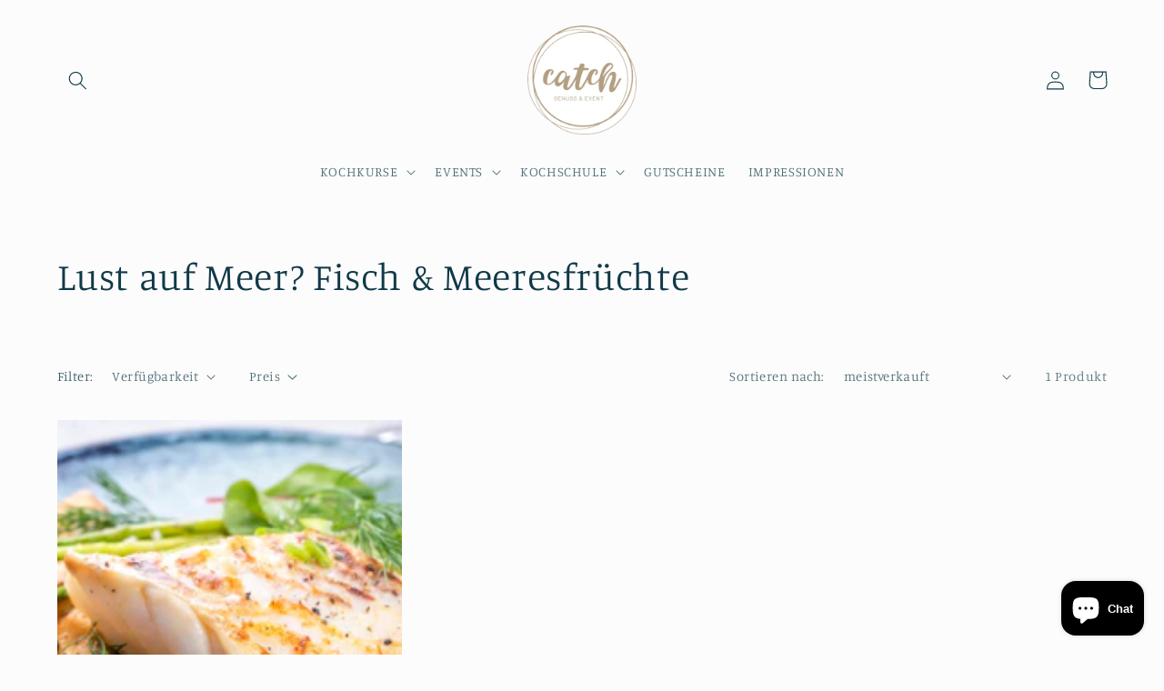

--- FILE ---
content_type: text/html; charset=utf-8
request_url: https://www.catch-kocht.com/collections/fisch-meeresfruchte
body_size: 35588
content:
<!doctype html>
<html class="no-js" lang="de">
  <head>
    <meta charset="utf-8">
    <meta http-equiv="X-UA-Compatible" content="IE=edge">
    <meta name="viewport" content="width=device-width,initial-scale=1">
    <meta name="theme-color" content="">
    <link rel="canonical" href="https://www.catch-kocht.com/collections/fisch-meeresfruchte">
    <link rel="preconnect" href="https://cdn.shopify.com" crossorigin><link rel="icon" type="image/png" href="//www.catch-kocht.com/cdn/shop/files/Bildschirmfoto_2025-11-20_um_17.32.11.png?crop=center&height=32&v=1763656548&width=32"><link rel="preconnect" href="https://fonts.shopifycdn.com" crossorigin><title>
      Lust auf Meer? Fisch &amp; Meeresfrüchte
 &ndash; CATCH</title>

    

    

<meta property="og:site_name" content="CATCH">
<meta property="og:url" content="https://www.catch-kocht.com/collections/fisch-meeresfruchte">
<meta property="og:title" content="Lust auf Meer? Fisch &amp; Meeresfrüchte">
<meta property="og:type" content="website">
<meta property="og:description" content="&quot;Lust auf Kochen? Dann bist du hier genau richtig! Buche jetzt eines von vielen raffinierten Events. Dich erwartet ein spannender Abend mit Tipps und Tricks rund um das Thema Kochen – natürlich unter Anleitung von erfahrenen, wechselnden Köchen/innen. "><meta property="og:image" content="http://www.catch-kocht.com/cdn/shop/files/logo.png?height=628&pad_color=fff&v=1652795109&width=1200">
  <meta property="og:image:secure_url" content="https://www.catch-kocht.com/cdn/shop/files/logo.png?height=628&pad_color=fff&v=1652795109&width=1200">
  <meta property="og:image:width" content="1200">
  <meta property="og:image:height" content="628"><meta name="twitter:card" content="summary_large_image">
<meta name="twitter:title" content="Lust auf Meer? Fisch &amp; Meeresfrüchte">
<meta name="twitter:description" content="&quot;Lust auf Kochen? Dann bist du hier genau richtig! Buche jetzt eines von vielen raffinierten Events. Dich erwartet ein spannender Abend mit Tipps und Tricks rund um das Thema Kochen – natürlich unter Anleitung von erfahrenen, wechselnden Köchen/innen. ">


    <script src="//www.catch-kocht.com/cdn/shop/t/9/assets/global.js?v=149496944046504657681672657352" defer="defer"></script>
    <script>window.performance && window.performance.mark && window.performance.mark('shopify.content_for_header.start');</script><meta name="facebook-domain-verification" content="y9wpg9xdr036si09esjksj2rwld578">
<meta name="facebook-domain-verification" content="nrv8o9re2zisdthvt8qzcyrbkfh7wf">
<meta name="facebook-domain-verification" content="lhzhvc6dfy2kqn53a55pasko7ymdmt">
<meta name="google-site-verification" content="dxqYK62o3gu9uxRMCWxVFELtG41cgIYxgZyGKf-HRo0">
<meta id="shopify-digital-wallet" name="shopify-digital-wallet" content="/57739739272/digital_wallets/dialog">
<meta name="shopify-checkout-api-token" content="a2be180a3abae5b66e91a3aa0ac7bd6e">
<meta id="in-context-paypal-metadata" data-shop-id="57739739272" data-venmo-supported="false" data-environment="production" data-locale="de_DE" data-paypal-v4="true" data-currency="EUR">
<link rel="alternate" type="application/atom+xml" title="Feed" href="/collections/fisch-meeresfruchte.atom" />
<link rel="alternate" type="application/json+oembed" href="https://www.catch-kocht.com/collections/fisch-meeresfruchte.oembed">
<script async="async" src="/checkouts/internal/preloads.js?locale=de-DE"></script>
<link rel="preconnect" href="https://shop.app" crossorigin="anonymous">
<script async="async" src="https://shop.app/checkouts/internal/preloads.js?locale=de-DE&shop_id=57739739272" crossorigin="anonymous"></script>
<script id="apple-pay-shop-capabilities" type="application/json">{"shopId":57739739272,"countryCode":"DE","currencyCode":"EUR","merchantCapabilities":["supports3DS"],"merchantId":"gid:\/\/shopify\/Shop\/57739739272","merchantName":"CATCH","requiredBillingContactFields":["postalAddress","email","phone"],"requiredShippingContactFields":["postalAddress","email","phone"],"shippingType":"shipping","supportedNetworks":["visa","maestro","masterCard"],"total":{"type":"pending","label":"CATCH","amount":"1.00"},"shopifyPaymentsEnabled":true,"supportsSubscriptions":true}</script>
<script id="shopify-features" type="application/json">{"accessToken":"a2be180a3abae5b66e91a3aa0ac7bd6e","betas":["rich-media-storefront-analytics"],"domain":"www.catch-kocht.com","predictiveSearch":true,"shopId":57739739272,"locale":"de"}</script>
<script>var Shopify = Shopify || {};
Shopify.shop = "info-5007.myshopify.com";
Shopify.locale = "de";
Shopify.currency = {"active":"EUR","rate":"1.0"};
Shopify.country = "DE";
Shopify.theme = {"name":"Aktualisierte Kopie von Studio","id":127227887752,"schema_name":"Studio","schema_version":"4.0.0","theme_store_id":1431,"role":"main"};
Shopify.theme.handle = "null";
Shopify.theme.style = {"id":null,"handle":null};
Shopify.cdnHost = "www.catch-kocht.com/cdn";
Shopify.routes = Shopify.routes || {};
Shopify.routes.root = "/";</script>
<script type="module">!function(o){(o.Shopify=o.Shopify||{}).modules=!0}(window);</script>
<script>!function(o){function n(){var o=[];function n(){o.push(Array.prototype.slice.apply(arguments))}return n.q=o,n}var t=o.Shopify=o.Shopify||{};t.loadFeatures=n(),t.autoloadFeatures=n()}(window);</script>
<script>
  window.ShopifyPay = window.ShopifyPay || {};
  window.ShopifyPay.apiHost = "shop.app\/pay";
  window.ShopifyPay.redirectState = null;
</script>
<script id="shop-js-analytics" type="application/json">{"pageType":"collection"}</script>
<script defer="defer" async type="module" src="//www.catch-kocht.com/cdn/shopifycloud/shop-js/modules/v2/client.init-shop-cart-sync_DIwzDt8_.de.esm.js"></script>
<script defer="defer" async type="module" src="//www.catch-kocht.com/cdn/shopifycloud/shop-js/modules/v2/chunk.common_DK6FaseX.esm.js"></script>
<script defer="defer" async type="module" src="//www.catch-kocht.com/cdn/shopifycloud/shop-js/modules/v2/chunk.modal_DJrdBHKE.esm.js"></script>
<script type="module">
  await import("//www.catch-kocht.com/cdn/shopifycloud/shop-js/modules/v2/client.init-shop-cart-sync_DIwzDt8_.de.esm.js");
await import("//www.catch-kocht.com/cdn/shopifycloud/shop-js/modules/v2/chunk.common_DK6FaseX.esm.js");
await import("//www.catch-kocht.com/cdn/shopifycloud/shop-js/modules/v2/chunk.modal_DJrdBHKE.esm.js");

  window.Shopify.SignInWithShop?.initShopCartSync?.({"fedCMEnabled":true,"windoidEnabled":true});

</script>
<script>
  window.Shopify = window.Shopify || {};
  if (!window.Shopify.featureAssets) window.Shopify.featureAssets = {};
  window.Shopify.featureAssets['shop-js'] = {"shop-cart-sync":["modules/v2/client.shop-cart-sync_CpbWr8Q_.de.esm.js","modules/v2/chunk.common_DK6FaseX.esm.js","modules/v2/chunk.modal_DJrdBHKE.esm.js"],"init-fed-cm":["modules/v2/client.init-fed-cm_BnAV8Oxq.de.esm.js","modules/v2/chunk.common_DK6FaseX.esm.js","modules/v2/chunk.modal_DJrdBHKE.esm.js"],"shop-toast-manager":["modules/v2/client.shop-toast-manager_6XJ40SNJ.de.esm.js","modules/v2/chunk.common_DK6FaseX.esm.js","modules/v2/chunk.modal_DJrdBHKE.esm.js"],"init-shop-cart-sync":["modules/v2/client.init-shop-cart-sync_DIwzDt8_.de.esm.js","modules/v2/chunk.common_DK6FaseX.esm.js","modules/v2/chunk.modal_DJrdBHKE.esm.js"],"shop-button":["modules/v2/client.shop-button_CZz_39uh.de.esm.js","modules/v2/chunk.common_DK6FaseX.esm.js","modules/v2/chunk.modal_DJrdBHKE.esm.js"],"init-windoid":["modules/v2/client.init-windoid_B-LDUEPU.de.esm.js","modules/v2/chunk.common_DK6FaseX.esm.js","modules/v2/chunk.modal_DJrdBHKE.esm.js"],"shop-cash-offers":["modules/v2/client.shop-cash-offers_Dr1ejWJu.de.esm.js","modules/v2/chunk.common_DK6FaseX.esm.js","modules/v2/chunk.modal_DJrdBHKE.esm.js"],"pay-button":["modules/v2/client.pay-button_ghLncuwV.de.esm.js","modules/v2/chunk.common_DK6FaseX.esm.js","modules/v2/chunk.modal_DJrdBHKE.esm.js"],"init-customer-accounts":["modules/v2/client.init-customer-accounts_CXFx84Ar.de.esm.js","modules/v2/client.shop-login-button_D4ESF-iV.de.esm.js","modules/v2/chunk.common_DK6FaseX.esm.js","modules/v2/chunk.modal_DJrdBHKE.esm.js"],"avatar":["modules/v2/client.avatar_BTnouDA3.de.esm.js"],"checkout-modal":["modules/v2/client.checkout-modal_C1x0kikZ.de.esm.js","modules/v2/chunk.common_DK6FaseX.esm.js","modules/v2/chunk.modal_DJrdBHKE.esm.js"],"init-shop-for-new-customer-accounts":["modules/v2/client.init-shop-for-new-customer-accounts_v7pinn42.de.esm.js","modules/v2/client.shop-login-button_D4ESF-iV.de.esm.js","modules/v2/chunk.common_DK6FaseX.esm.js","modules/v2/chunk.modal_DJrdBHKE.esm.js"],"init-customer-accounts-sign-up":["modules/v2/client.init-customer-accounts-sign-up_DpQU4YB3.de.esm.js","modules/v2/client.shop-login-button_D4ESF-iV.de.esm.js","modules/v2/chunk.common_DK6FaseX.esm.js","modules/v2/chunk.modal_DJrdBHKE.esm.js"],"init-shop-email-lookup-coordinator":["modules/v2/client.init-shop-email-lookup-coordinator_BRs9hJ8g.de.esm.js","modules/v2/chunk.common_DK6FaseX.esm.js","modules/v2/chunk.modal_DJrdBHKE.esm.js"],"shop-follow-button":["modules/v2/client.shop-follow-button_Q3WId6RZ.de.esm.js","modules/v2/chunk.common_DK6FaseX.esm.js","modules/v2/chunk.modal_DJrdBHKE.esm.js"],"shop-login-button":["modules/v2/client.shop-login-button_D4ESF-iV.de.esm.js","modules/v2/chunk.common_DK6FaseX.esm.js","modules/v2/chunk.modal_DJrdBHKE.esm.js"],"shop-login":["modules/v2/client.shop-login_DtE1on06.de.esm.js","modules/v2/chunk.common_DK6FaseX.esm.js","modules/v2/chunk.modal_DJrdBHKE.esm.js"],"lead-capture":["modules/v2/client.lead-capture_BFGmGe6G.de.esm.js","modules/v2/chunk.common_DK6FaseX.esm.js","modules/v2/chunk.modal_DJrdBHKE.esm.js"],"payment-terms":["modules/v2/client.payment-terms_Cj7FQ-eb.de.esm.js","modules/v2/chunk.common_DK6FaseX.esm.js","modules/v2/chunk.modal_DJrdBHKE.esm.js"]};
</script>
<script>(function() {
  var isLoaded = false;
  function asyncLoad() {
    if (isLoaded) return;
    isLoaded = true;
    var urls = ["https:\/\/gdprcdn.b-cdn.net\/js\/gdpr_cookie_consent.min.js?shop=info-5007.myshopify.com","https:\/\/str.rise-ai.com\/?shop=info-5007.myshopify.com","https:\/\/strn.rise-ai.com\/?shop=info-5007.myshopify.com","https:\/\/omnisnippet1.com\/platforms\/shopify.js?source=scriptTag\u0026v=2025-12-02T07\u0026shop=info-5007.myshopify.com","\/\/cdn.shopify.com\/proxy\/2b128eac549d5437e302ebb3f907aab4234637997dca717519721da8a2dd2b63\/info-5007.bookthatapp.com\/javascripts\/bta-installed.js?shop=info-5007.myshopify.com\u0026sp-cache-control=cHVibGljLCBtYXgtYWdlPTkwMA","\/\/cdn.shopify.com\/proxy\/5c8005b1ba2c6e4634fa1b2fc69dbffc13f527ca88e4315af423b2ab33526106\/info-5007.bookthatapp.com\/sdk\/v1\/js\/bta-order-status-bootstrap.min.js?shop=info-5007.myshopify.com\u0026sp-cache-control=cHVibGljLCBtYXgtYWdlPTkwMA","https:\/\/sdks.automizely.com\/conversions\/v1\/conversions.js?app_connection_id=7350a9a3f711438395982836b8f4cba0\u0026mapped_org_id=04a68f71c36d01ad39a2320765d1716a_v1\u0026shop=info-5007.myshopify.com"];
    for (var i = 0; i < urls.length; i++) {
      var s = document.createElement('script');
      s.type = 'text/javascript';
      s.async = true;
      s.src = urls[i];
      var x = document.getElementsByTagName('script')[0];
      x.parentNode.insertBefore(s, x);
    }
  };
  if(window.attachEvent) {
    window.attachEvent('onload', asyncLoad);
  } else {
    window.addEventListener('load', asyncLoad, false);
  }
})();</script>
<script id="__st">var __st={"a":57739739272,"offset":3600,"reqid":"b9bd49e6-6a7b-407e-9569-566d92618f5b-1769643793","pageurl":"www.catch-kocht.com\/collections\/fisch-meeresfruchte","u":"022aa5b9700b","p":"collection","rtyp":"collection","rid":270575173768};</script>
<script>window.ShopifyPaypalV4VisibilityTracking = true;</script>
<script id="captcha-bootstrap">!function(){'use strict';const t='contact',e='account',n='new_comment',o=[[t,t],['blogs',n],['comments',n],[t,'customer']],c=[[e,'customer_login'],[e,'guest_login'],[e,'recover_customer_password'],[e,'create_customer']],r=t=>t.map((([t,e])=>`form[action*='/${t}']:not([data-nocaptcha='true']) input[name='form_type'][value='${e}']`)).join(','),a=t=>()=>t?[...document.querySelectorAll(t)].map((t=>t.form)):[];function s(){const t=[...o],e=r(t);return a(e)}const i='password',u='form_key',d=['recaptcha-v3-token','g-recaptcha-response','h-captcha-response',i],f=()=>{try{return window.sessionStorage}catch{return}},m='__shopify_v',_=t=>t.elements[u];function p(t,e,n=!1){try{const o=window.sessionStorage,c=JSON.parse(o.getItem(e)),{data:r}=function(t){const{data:e,action:n}=t;return t[m]||n?{data:e,action:n}:{data:t,action:n}}(c);for(const[e,n]of Object.entries(r))t.elements[e]&&(t.elements[e].value=n);n&&o.removeItem(e)}catch(o){console.error('form repopulation failed',{error:o})}}const l='form_type',E='cptcha';function T(t){t.dataset[E]=!0}const w=window,h=w.document,L='Shopify',v='ce_forms',y='captcha';let A=!1;((t,e)=>{const n=(g='f06e6c50-85a8-45c8-87d0-21a2b65856fe',I='https://cdn.shopify.com/shopifycloud/storefront-forms-hcaptcha/ce_storefront_forms_captcha_hcaptcha.v1.5.2.iife.js',D={infoText:'Durch hCaptcha geschützt',privacyText:'Datenschutz',termsText:'Allgemeine Geschäftsbedingungen'},(t,e,n)=>{const o=w[L][v],c=o.bindForm;if(c)return c(t,g,e,D).then(n);var r;o.q.push([[t,g,e,D],n]),r=I,A||(h.body.append(Object.assign(h.createElement('script'),{id:'captcha-provider',async:!0,src:r})),A=!0)});var g,I,D;w[L]=w[L]||{},w[L][v]=w[L][v]||{},w[L][v].q=[],w[L][y]=w[L][y]||{},w[L][y].protect=function(t,e){n(t,void 0,e),T(t)},Object.freeze(w[L][y]),function(t,e,n,w,h,L){const[v,y,A,g]=function(t,e,n){const i=e?o:[],u=t?c:[],d=[...i,...u],f=r(d),m=r(i),_=r(d.filter((([t,e])=>n.includes(e))));return[a(f),a(m),a(_),s()]}(w,h,L),I=t=>{const e=t.target;return e instanceof HTMLFormElement?e:e&&e.form},D=t=>v().includes(t);t.addEventListener('submit',(t=>{const e=I(t);if(!e)return;const n=D(e)&&!e.dataset.hcaptchaBound&&!e.dataset.recaptchaBound,o=_(e),c=g().includes(e)&&(!o||!o.value);(n||c)&&t.preventDefault(),c&&!n&&(function(t){try{if(!f())return;!function(t){const e=f();if(!e)return;const n=_(t);if(!n)return;const o=n.value;o&&e.removeItem(o)}(t);const e=Array.from(Array(32),(()=>Math.random().toString(36)[2])).join('');!function(t,e){_(t)||t.append(Object.assign(document.createElement('input'),{type:'hidden',name:u})),t.elements[u].value=e}(t,e),function(t,e){const n=f();if(!n)return;const o=[...t.querySelectorAll(`input[type='${i}']`)].map((({name:t})=>t)),c=[...d,...o],r={};for(const[a,s]of new FormData(t).entries())c.includes(a)||(r[a]=s);n.setItem(e,JSON.stringify({[m]:1,action:t.action,data:r}))}(t,e)}catch(e){console.error('failed to persist form',e)}}(e),e.submit())}));const S=(t,e)=>{t&&!t.dataset[E]&&(n(t,e.some((e=>e===t))),T(t))};for(const o of['focusin','change'])t.addEventListener(o,(t=>{const e=I(t);D(e)&&S(e,y())}));const B=e.get('form_key'),M=e.get(l),P=B&&M;t.addEventListener('DOMContentLoaded',(()=>{const t=y();if(P)for(const e of t)e.elements[l].value===M&&p(e,B);[...new Set([...A(),...v().filter((t=>'true'===t.dataset.shopifyCaptcha))])].forEach((e=>S(e,t)))}))}(h,new URLSearchParams(w.location.search),n,t,e,['guest_login'])})(!0,!0)}();</script>
<script integrity="sha256-4kQ18oKyAcykRKYeNunJcIwy7WH5gtpwJnB7kiuLZ1E=" data-source-attribution="shopify.loadfeatures" defer="defer" src="//www.catch-kocht.com/cdn/shopifycloud/storefront/assets/storefront/load_feature-a0a9edcb.js" crossorigin="anonymous"></script>
<script crossorigin="anonymous" defer="defer" src="//www.catch-kocht.com/cdn/shopifycloud/storefront/assets/shopify_pay/storefront-65b4c6d7.js?v=20250812"></script>
<script data-source-attribution="shopify.dynamic_checkout.dynamic.init">var Shopify=Shopify||{};Shopify.PaymentButton=Shopify.PaymentButton||{isStorefrontPortableWallets:!0,init:function(){window.Shopify.PaymentButton.init=function(){};var t=document.createElement("script");t.src="https://www.catch-kocht.com/cdn/shopifycloud/portable-wallets/latest/portable-wallets.de.js",t.type="module",document.head.appendChild(t)}};
</script>
<script data-source-attribution="shopify.dynamic_checkout.buyer_consent">
  function portableWalletsHideBuyerConsent(e){var t=document.getElementById("shopify-buyer-consent"),n=document.getElementById("shopify-subscription-policy-button");t&&n&&(t.classList.add("hidden"),t.setAttribute("aria-hidden","true"),n.removeEventListener("click",e))}function portableWalletsShowBuyerConsent(e){var t=document.getElementById("shopify-buyer-consent"),n=document.getElementById("shopify-subscription-policy-button");t&&n&&(t.classList.remove("hidden"),t.removeAttribute("aria-hidden"),n.addEventListener("click",e))}window.Shopify?.PaymentButton&&(window.Shopify.PaymentButton.hideBuyerConsent=portableWalletsHideBuyerConsent,window.Shopify.PaymentButton.showBuyerConsent=portableWalletsShowBuyerConsent);
</script>
<script data-source-attribution="shopify.dynamic_checkout.cart.bootstrap">document.addEventListener("DOMContentLoaded",(function(){function t(){return document.querySelector("shopify-accelerated-checkout-cart, shopify-accelerated-checkout")}if(t())Shopify.PaymentButton.init();else{new MutationObserver((function(e,n){t()&&(Shopify.PaymentButton.init(),n.disconnect())})).observe(document.body,{childList:!0,subtree:!0})}}));
</script>
<script id='scb4127' type='text/javascript' async='' src='https://www.catch-kocht.com/cdn/shopifycloud/privacy-banner/storefront-banner.js'></script><link id="shopify-accelerated-checkout-styles" rel="stylesheet" media="screen" href="https://www.catch-kocht.com/cdn/shopifycloud/portable-wallets/latest/accelerated-checkout-backwards-compat.css" crossorigin="anonymous">
<style id="shopify-accelerated-checkout-cart">
        #shopify-buyer-consent {
  margin-top: 1em;
  display: inline-block;
  width: 100%;
}

#shopify-buyer-consent.hidden {
  display: none;
}

#shopify-subscription-policy-button {
  background: none;
  border: none;
  padding: 0;
  text-decoration: underline;
  font-size: inherit;
  cursor: pointer;
}

#shopify-subscription-policy-button::before {
  box-shadow: none;
}

      </style>
<script id="sections-script" data-sections="header,footer" defer="defer" src="//www.catch-kocht.com/cdn/shop/t/9/compiled_assets/scripts.js?v=1665"></script>
<script>window.performance && window.performance.mark && window.performance.mark('shopify.content_for_header.end');</script>


    <style data-shopify>
      @font-face {
  font-family: Manuale;
  font-weight: 300;
  font-style: normal;
  font-display: swap;
  src: url("//www.catch-kocht.com/cdn/fonts/manuale/manuale_n3.0baac6564b6ed416af2c179e69ad2689bd829f1a.woff2") format("woff2"),
       url("//www.catch-kocht.com/cdn/fonts/manuale/manuale_n3.3b80020a9032b8fdf9b79d72323aacd37cfccc1f.woff") format("woff");
}

      @font-face {
  font-family: Manuale;
  font-weight: 700;
  font-style: normal;
  font-display: swap;
  src: url("//www.catch-kocht.com/cdn/fonts/manuale/manuale_n7.3ba047f22d4f96763fb98130d717aa23f3693e91.woff2") format("woff2"),
       url("//www.catch-kocht.com/cdn/fonts/manuale/manuale_n7.d41567120e3bfda7b74704ba4a90a9bcb1d16998.woff") format("woff");
}

      @font-face {
  font-family: Manuale;
  font-weight: 300;
  font-style: italic;
  font-display: swap;
  src: url("//www.catch-kocht.com/cdn/fonts/manuale/manuale_i3.8cbe945d7f8e216c7231bccf91cc310dd97f8ab7.woff2") format("woff2"),
       url("//www.catch-kocht.com/cdn/fonts/manuale/manuale_i3.b7e6796aef798c07921d6148fdfe101e7b005e4c.woff") format("woff");
}

      @font-face {
  font-family: Manuale;
  font-weight: 700;
  font-style: italic;
  font-display: swap;
  src: url("//www.catch-kocht.com/cdn/fonts/manuale/manuale_i7.3e507417c47b4832577c8acf727857a21bf11116.woff2") format("woff2"),
       url("//www.catch-kocht.com/cdn/fonts/manuale/manuale_i7.eb96031fac61588a1dde990db53eb087563603d7.woff") format("woff");
}

      @font-face {
  font-family: Manuale;
  font-weight: 300;
  font-style: normal;
  font-display: swap;
  src: url("//www.catch-kocht.com/cdn/fonts/manuale/manuale_n3.0baac6564b6ed416af2c179e69ad2689bd829f1a.woff2") format("woff2"),
       url("//www.catch-kocht.com/cdn/fonts/manuale/manuale_n3.3b80020a9032b8fdf9b79d72323aacd37cfccc1f.woff") format("woff");
}


      :root {
        --font-body-family: Manuale, serif;
        --font-body-style: normal;
        --font-body-weight: 300;
        --font-body-weight-bold: 600;

        --font-heading-family: Manuale, serif;
        --font-heading-style: normal;
        --font-heading-weight: 300;

        --font-body-scale: 1.05;
        --font-heading-scale: 1.0;

        --color-base-text: 16, 57, 72;
        --color-shadow: 16, 57, 72;
        --color-base-background-1: 252, 252, 252;
        --color-base-background-2: 235, 236, 237;
        --color-base-solid-button-labels: 252, 252, 252;
        --color-base-outline-button-labels: 5, 44, 70;
        --color-base-accent-1: 167, 145, 114;
        --color-base-accent-2: 106, 115, 75;
        --payment-terms-background-color: #fcfcfc;

        --gradient-base-background-1: #fcfcfc;
        --gradient-base-background-2: #ebeced;
        --gradient-base-accent-1: #a79172;
        --gradient-base-accent-2: #6a734b;

        --media-padding: px;
        --media-border-opacity: 0.05;
        --media-border-width: 0px;
        --media-radius: 0px;
        --media-shadow-opacity: 0.0;
        --media-shadow-horizontal-offset: 0px;
        --media-shadow-vertical-offset: 0px;
        --media-shadow-blur-radius: 0px;
        --media-shadow-visible: 0;

        --page-width: 120rem;
        --page-width-margin: 0rem;

        --product-card-image-padding: 0.0rem;
        --product-card-corner-radius: 0.0rem;
        --product-card-text-alignment: center;
        --product-card-border-width: 0.0rem;
        --product-card-border-opacity: 0.0;
        --product-card-shadow-opacity: 0.1;
        --product-card-shadow-visible: 1;
        --product-card-shadow-horizontal-offset: 0.0rem;
        --product-card-shadow-vertical-offset: 0.0rem;
        --product-card-shadow-blur-radius: 0.0rem;

        --collection-card-image-padding: 0.0rem;
        --collection-card-corner-radius: 0.0rem;
        --collection-card-text-alignment: left;
        --collection-card-border-width: 0.0rem;
        --collection-card-border-opacity: 0.0;
        --collection-card-shadow-opacity: 0.1;
        --collection-card-shadow-visible: 1;
        --collection-card-shadow-horizontal-offset: 0.0rem;
        --collection-card-shadow-vertical-offset: 0.0rem;
        --collection-card-shadow-blur-radius: 0.0rem;

        --blog-card-image-padding: 0.0rem;
        --blog-card-corner-radius: 0.0rem;
        --blog-card-text-alignment: left;
        --blog-card-border-width: 0.0rem;
        --blog-card-border-opacity: 0.0;
        --blog-card-shadow-opacity: 0.1;
        --blog-card-shadow-visible: 1;
        --blog-card-shadow-horizontal-offset: 0.0rem;
        --blog-card-shadow-vertical-offset: 0.0rem;
        --blog-card-shadow-blur-radius: 0.0rem;

        --badge-corner-radius: 4.0rem;

        --popup-border-width: 0px;
        --popup-border-opacity: 0.1;
        --popup-corner-radius: 0px;
        --popup-shadow-opacity: 0.1;
        --popup-shadow-horizontal-offset: 6px;
        --popup-shadow-vertical-offset: 6px;
        --popup-shadow-blur-radius: 25px;

        --drawer-border-width: 1px;
        --drawer-border-opacity: 0.1;
        --drawer-shadow-opacity: 0.0;
        --drawer-shadow-horizontal-offset: -40px;
        --drawer-shadow-vertical-offset: -40px;
        --drawer-shadow-blur-radius: 0px;

        --spacing-sections-desktop: 0px;
        --spacing-sections-mobile: 0px;

        --grid-desktop-vertical-spacing: 40px;
        --grid-desktop-horizontal-spacing: 4px;
        --grid-mobile-vertical-spacing: 20px;
        --grid-mobile-horizontal-spacing: 2px;

        --text-boxes-border-opacity: 0.0;
        --text-boxes-border-width: 0px;
        --text-boxes-radius: 0px;
        --text-boxes-shadow-opacity: 0.0;
        --text-boxes-shadow-visible: 0;
        --text-boxes-shadow-horizontal-offset: 0px;
        --text-boxes-shadow-vertical-offset: 0px;
        --text-boxes-shadow-blur-radius: 0px;

        --buttons-radius: 40px;
        --buttons-radius-outset: 41px;
        --buttons-border-width: 1px;
        --buttons-border-opacity: 1.0;
        --buttons-shadow-opacity: 0.1;
        --buttons-shadow-visible: 1;
        --buttons-shadow-horizontal-offset: 2px;
        --buttons-shadow-vertical-offset: 2px;
        --buttons-shadow-blur-radius: 5px;
        --buttons-border-offset: 0.3px;

        --inputs-radius: 2px;
        --inputs-border-width: 1px;
        --inputs-border-opacity: 0.15;
        --inputs-shadow-opacity: 0.05;
        --inputs-shadow-horizontal-offset: 2px;
        --inputs-margin-offset: 2px;
        --inputs-shadow-vertical-offset: 2px;
        --inputs-shadow-blur-radius: 5px;
        --inputs-radius-outset: 3px;

        --variant-pills-radius: 40px;
        --variant-pills-border-width: 1px;
        --variant-pills-border-opacity: 0.55;
        --variant-pills-shadow-opacity: 0.0;
        --variant-pills-shadow-horizontal-offset: 0px;
        --variant-pills-shadow-vertical-offset: 0px;
        --variant-pills-shadow-blur-radius: 0px;
      }

      *,
      *::before,
      *::after {
        box-sizing: inherit;
      }

      html {
        box-sizing: border-box;
        font-size: calc(var(--font-body-scale) * 62.5%);
        height: 100%;
      }

      body {
        display: grid;
        grid-template-rows: auto auto 1fr auto;
        grid-template-columns: 100%;
        min-height: 100%;
        margin: 0;
        font-size: 1.5rem;
        letter-spacing: 0.06rem;
        line-height: calc(1 + 0.8 / var(--font-body-scale));
        font-family: var(--font-body-family);
        font-style: var(--font-body-style);
        font-weight: var(--font-body-weight);
      }

      @media screen and (min-width: 750px) {
        body {
          font-size: 1.6rem;
        }
      }
    </style>

    <link href="//www.catch-kocht.com/cdn/shop/t/9/assets/base.css?v=106997162017984916431672657353" rel="stylesheet" type="text/css" media="all" />
<link rel="preload" as="font" href="//www.catch-kocht.com/cdn/fonts/manuale/manuale_n3.0baac6564b6ed416af2c179e69ad2689bd829f1a.woff2" type="font/woff2" crossorigin><link rel="preload" as="font" href="//www.catch-kocht.com/cdn/fonts/manuale/manuale_n3.0baac6564b6ed416af2c179e69ad2689bd829f1a.woff2" type="font/woff2" crossorigin><link rel="stylesheet" href="//www.catch-kocht.com/cdn/shop/t/9/assets/component-predictive-search.css?v=83512081251802922551672657351" media="print" onload="this.media='all'"><script>document.documentElement.className = document.documentElement.className.replace('no-js', 'js');
    if (Shopify.designMode) {
      document.documentElement.classList.add('shopify-design-mode');
    }
    </script>
  <!-- BEGIN app block: shopify://apps/consentmo-gdpr/blocks/gdpr_cookie_consent/4fbe573f-a377-4fea-9801-3ee0858cae41 -->


<!-- END app block --><!-- BEGIN app block: shopify://apps/bta-booking-app/blocks/widgets/447b4be3-b8e8-4347-959f-d9a05d4b2d5d -->
<script>var bondVariantIds = [], productConfig = {}, productMetafields;productMetafields = '';

        if (productMetafields !== '') {
            productConfig = JSON.parse('{"' +
                decodeURI(productMetafields).replace(/"/g, '\\"').replace(/&/g, '","').replace(/=/g, '":"')
                + '"}');
        }

    const parsedSettings = JSON.parse('{"dateFormat":"DD/MM/YYYY","domain":"www.catch-kocht.com","env":"production","path_prefix":"/apps/bookthatapp","should_load":true,"widget_enabled_list":["reservation","calendar"],"widget_on_every_page":true,"widgets_mode":{}}' || '{}')

    window.BtaConfig = {
        account: 'info-5007',
        bondVariantIds: bondVariantIds,
        cart: `{"note":null,"attributes":{},"original_total_price":0,"total_price":0,"total_discount":0,"total_weight":0.0,"item_count":0,"items":[],"requires_shipping":false,"currency":"EUR","items_subtotal_price":0,"cart_level_discount_applications":[],"checkout_charge_amount":0}`,
        customer: '',settings: parsedSettings,
        version: '1.6'
    }

    const pathPrefix = parsedSettings.path_prefix || '/apps/bookthatapp';
    const widgetScriptUrl = `https://www.catch-kocht.com${pathPrefix}/sdk/v1/js/bta-widgets-bootstrap.min.js`;

    const widgetScript = document.createElement('script');

    widgetScript.src = widgetScriptUrl;
    widgetScript.defer = true;
    // render the script tag in the head
    document.head.appendChild(widgetScript);
</script>


<!-- END app block --><!-- BEGIN app block: shopify://apps/gift-card-hero-all-in-one/blocks/app-embed/57babc6a-ae2b-46cf-b565-dd8395b0276b --><!-- BEGIN app snippet: gift-hero-snippet -->

<script async>
  (function() {
    window.ScCommon = {
      shop: {
        moneyFormat: window?.GiftCardHeroCustom?.moneyFormat || '€{{amount_with_comma_separator}}',
        customer: null,
      },
    };
    
      window.GiftCardHero = {
        common: {
          translations: {
            preview: 'Vorschau',
            mycards: 'Meine Geschenkkarten',
            account: 'Mein Konto',
            details: 'Einzelheiten',
            noRegisteredCards: 'No registered gift cards',
            checkBalance: 'Prüfen Sie das Gleichgewicht',
            customAmount: 'Benutzerdefinierte',
            giftCard: 'Geschenkkarte',
            expiresOn: 'Läuft ab am {{ expiry }}',
          },
        },
        shop: {
          items: [],
          currency: 'EUR',
          mainCurrency: 'EUR',
        },
        balance: {
          design: {"checkerBtnBg":"#8533fc","checkerBtnColor":"#ffffff","checkerModalBorderRadius":5,"checkerButtonBorderRadius":36,"checkerModalBg":"#ffffff","bubbleBg":"#ffce33","bubbleColor":"#0D0D2A","bubbleBorderRadius":5,"textColor":"#000000","inputBg":"#ffffff","inputBorderRadius":2,"inputBorderColor":"#acacac","inputColor":"#000000","submitBg":"#000000","submitBorder":"#000000","submitBorderRadius":2,"submitColor":"#ffffff","findBtnBg":"#4e63df","findBtnBorder":"#4e63df","findBtnColor":"#ffffff","fintBtnRadius":6,"progressBg":"#d5dae3","progressRadius":10,"applyBg":"#D4D8EF","applyColor":"#242445","applyRadius":6},
          translations: {
            'de': {"checkerBtnText":"GUTHABEN-CHECK FÜR GESCHENKKARTEN","inputLabel":"Guthaben von Geschenkkarten einlösen oder überprüfen","submitLabel":"Check","placeholder":"Geben Sie hier Ihren Geschenkcode ein","more":"Finden Sie Produkte zu einem ähnlichen Preis","cartSubotal":"Zwischensumme des Warenkorbs: ","usedBalance":"Angewandter Saldo:","unusedBalance":"Nicht angewendeter Saldo:","cardBalance":"Guthaben auf Geschenkkarten","apply":"Guthaben auf einen Warenkorb anwenden","notFound":"Geschenkkarte nicht gefunden"} || {"checkerBtnText":"GIFT CARD BALANCE CHECK","inputLabel":"Redeem or check balance of gift cards","submitLabel":"Check","placeholder":"Enter your gift code here","more":"Find products at a similar price","cartSubotal":"Cart subtotal: ","usedBalance":"Applied balance:","unusedBalance":"Unapplied balance:","cardBalance":"Gift card balance","apply":"Apply balance to a cart","notFound":"Gift card not found"},
          },
        },
        settings: {"balance":{"enabled":false,"recommendProducts":true,"showProgressCart":true,"showBubble":true,"showProgressTime":"4","allowApply":true,"showProgress":true,"allowMultiple":true,"showWidget":"5","title":"Geschenkgutschein - Verbleibendes Guthaben überprüfen","beforeText":"\u003cp\u003eSie sind sich nicht mehr sicher wie viel Guthaben noch auf Ihrem Gutschein ist? Geben Sie einfach Ihre Gutscheinnummer ein und erhalten Sie Ihr Guthaben.\u003c\/p\u003e","afterText":"\u003ch3\u003e\u003cstrong\u003eZusätzliche Informationen\u003c\/strong\u003e\u003c\/h3\u003e\u003cul\u003e\u003cli\u003e\u003cstrong style=\"color: rgb(0, 0, 0);\"\u003eSie können Ihre Geschenkkarte auf der Bezahlseite einlösen\u003c\/strong\u003e\u003c\/li\u003e\u003cli\u003e\u003cstrong style=\"color: rgb(0, 0, 0);\"\u003eSie können Ihre Geschenkkarte mehrfach verwenden, sofern ein Restguthaben vorhanden ist.\u003c\/strong\u003e\u003c\/li\u003e\u003cli\u003e\u003cstrong style=\"color: rgb(0, 0, 0);\"\u003eSie können mehrere Geschenkkarten auf der Bezahlseite einlösen\u003c\/strong\u003e\u003c\/li\u003e\u003cli\u003e\u003cstrong style=\"color: rgb(0, 0, 0);\"\u003eSie können eine Geschenkkarte nicht zum Kauf einer anderen Geschenkkarte verwenden\u003c\/strong\u003e\u003c\/li\u003e\u003c\/ul\u003e\u003cp\u003e\u003cbr\u003e\u003c\/p\u003e","version":"v2"}},
        isGiftProduct: false,
        productId: null,
        img: '',
        options: null,
        hideMyGiftcards: false,
        giftcards: true,
      };
    
    
  })();
</script>


<!-- END app snippet -->






  
  <script
    src="https://cdn.shopify.com/extensions/019bfef9-e3d5-72f2-af07-83b88f242b64/giftcard-hero-444/assets/storefront.min.js"
    defer
    data-cmp-ignore
    data-cmp-ab="2"
    data-cookieconsent="ignore"></script>
  





<!-- END app block --><script src="https://cdn.shopify.com/extensions/e8878072-2f6b-4e89-8082-94b04320908d/inbox-1254/assets/inbox-chat-loader.js" type="text/javascript" defer="defer"></script>
<script src="https://cdn.shopify.com/extensions/019c04d5-bd56-77a6-8deb-540ac3d290f7/consentmo-gdpr-614/assets/consentmo_cookie_consent.js" type="text/javascript" defer="defer"></script>
<script src="https://cdn.shopify.com/extensions/019bd4f9-bcb9-754b-9142-faa4056b009a/1.9.0/assets/bta-app-embed-bootstrap.min.js" type="text/javascript" defer="defer"></script>
<link href="https://cdn.shopify.com/extensions/019bd4f9-bcb9-754b-9142-faa4056b009a/1.9.0/assets/app-embed.css" rel="stylesheet" type="text/css" media="all">
<link href="https://monorail-edge.shopifysvc.com" rel="dns-prefetch">
<script>(function(){if ("sendBeacon" in navigator && "performance" in window) {try {var session_token_from_headers = performance.getEntriesByType('navigation')[0].serverTiming.find(x => x.name == '_s').description;} catch {var session_token_from_headers = undefined;}var session_cookie_matches = document.cookie.match(/_shopify_s=([^;]*)/);var session_token_from_cookie = session_cookie_matches && session_cookie_matches.length === 2 ? session_cookie_matches[1] : "";var session_token = session_token_from_headers || session_token_from_cookie || "";function handle_abandonment_event(e) {var entries = performance.getEntries().filter(function(entry) {return /monorail-edge.shopifysvc.com/.test(entry.name);});if (!window.abandonment_tracked && entries.length === 0) {window.abandonment_tracked = true;var currentMs = Date.now();var navigation_start = performance.timing.navigationStart;var payload = {shop_id: 57739739272,url: window.location.href,navigation_start,duration: currentMs - navigation_start,session_token,page_type: "collection"};window.navigator.sendBeacon("https://monorail-edge.shopifysvc.com/v1/produce", JSON.stringify({schema_id: "online_store_buyer_site_abandonment/1.1",payload: payload,metadata: {event_created_at_ms: currentMs,event_sent_at_ms: currentMs}}));}}window.addEventListener('pagehide', handle_abandonment_event);}}());</script>
<script id="web-pixels-manager-setup">(function e(e,d,r,n,o){if(void 0===o&&(o={}),!Boolean(null===(a=null===(i=window.Shopify)||void 0===i?void 0:i.analytics)||void 0===a?void 0:a.replayQueue)){var i,a;window.Shopify=window.Shopify||{};var t=window.Shopify;t.analytics=t.analytics||{};var s=t.analytics;s.replayQueue=[],s.publish=function(e,d,r){return s.replayQueue.push([e,d,r]),!0};try{self.performance.mark("wpm:start")}catch(e){}var l=function(){var e={modern:/Edge?\/(1{2}[4-9]|1[2-9]\d|[2-9]\d{2}|\d{4,})\.\d+(\.\d+|)|Firefox\/(1{2}[4-9]|1[2-9]\d|[2-9]\d{2}|\d{4,})\.\d+(\.\d+|)|Chrom(ium|e)\/(9{2}|\d{3,})\.\d+(\.\d+|)|(Maci|X1{2}).+ Version\/(15\.\d+|(1[6-9]|[2-9]\d|\d{3,})\.\d+)([,.]\d+|)( \(\w+\)|)( Mobile\/\w+|) Safari\/|Chrome.+OPR\/(9{2}|\d{3,})\.\d+\.\d+|(CPU[ +]OS|iPhone[ +]OS|CPU[ +]iPhone|CPU IPhone OS|CPU iPad OS)[ +]+(15[._]\d+|(1[6-9]|[2-9]\d|\d{3,})[._]\d+)([._]\d+|)|Android:?[ /-](13[3-9]|1[4-9]\d|[2-9]\d{2}|\d{4,})(\.\d+|)(\.\d+|)|Android.+Firefox\/(13[5-9]|1[4-9]\d|[2-9]\d{2}|\d{4,})\.\d+(\.\d+|)|Android.+Chrom(ium|e)\/(13[3-9]|1[4-9]\d|[2-9]\d{2}|\d{4,})\.\d+(\.\d+|)|SamsungBrowser\/([2-9]\d|\d{3,})\.\d+/,legacy:/Edge?\/(1[6-9]|[2-9]\d|\d{3,})\.\d+(\.\d+|)|Firefox\/(5[4-9]|[6-9]\d|\d{3,})\.\d+(\.\d+|)|Chrom(ium|e)\/(5[1-9]|[6-9]\d|\d{3,})\.\d+(\.\d+|)([\d.]+$|.*Safari\/(?![\d.]+ Edge\/[\d.]+$))|(Maci|X1{2}).+ Version\/(10\.\d+|(1[1-9]|[2-9]\d|\d{3,})\.\d+)([,.]\d+|)( \(\w+\)|)( Mobile\/\w+|) Safari\/|Chrome.+OPR\/(3[89]|[4-9]\d|\d{3,})\.\d+\.\d+|(CPU[ +]OS|iPhone[ +]OS|CPU[ +]iPhone|CPU IPhone OS|CPU iPad OS)[ +]+(10[._]\d+|(1[1-9]|[2-9]\d|\d{3,})[._]\d+)([._]\d+|)|Android:?[ /-](13[3-9]|1[4-9]\d|[2-9]\d{2}|\d{4,})(\.\d+|)(\.\d+|)|Mobile Safari.+OPR\/([89]\d|\d{3,})\.\d+\.\d+|Android.+Firefox\/(13[5-9]|1[4-9]\d|[2-9]\d{2}|\d{4,})\.\d+(\.\d+|)|Android.+Chrom(ium|e)\/(13[3-9]|1[4-9]\d|[2-9]\d{2}|\d{4,})\.\d+(\.\d+|)|Android.+(UC? ?Browser|UCWEB|U3)[ /]?(15\.([5-9]|\d{2,})|(1[6-9]|[2-9]\d|\d{3,})\.\d+)\.\d+|SamsungBrowser\/(5\.\d+|([6-9]|\d{2,})\.\d+)|Android.+MQ{2}Browser\/(14(\.(9|\d{2,})|)|(1[5-9]|[2-9]\d|\d{3,})(\.\d+|))(\.\d+|)|K[Aa][Ii]OS\/(3\.\d+|([4-9]|\d{2,})\.\d+)(\.\d+|)/},d=e.modern,r=e.legacy,n=navigator.userAgent;return n.match(d)?"modern":n.match(r)?"legacy":"unknown"}(),u="modern"===l?"modern":"legacy",c=(null!=n?n:{modern:"",legacy:""})[u],f=function(e){return[e.baseUrl,"/wpm","/b",e.hashVersion,"modern"===e.buildTarget?"m":"l",".js"].join("")}({baseUrl:d,hashVersion:r,buildTarget:u}),m=function(e){var d=e.version,r=e.bundleTarget,n=e.surface,o=e.pageUrl,i=e.monorailEndpoint;return{emit:function(e){var a=e.status,t=e.errorMsg,s=(new Date).getTime(),l=JSON.stringify({metadata:{event_sent_at_ms:s},events:[{schema_id:"web_pixels_manager_load/3.1",payload:{version:d,bundle_target:r,page_url:o,status:a,surface:n,error_msg:t},metadata:{event_created_at_ms:s}}]});if(!i)return console&&console.warn&&console.warn("[Web Pixels Manager] No Monorail endpoint provided, skipping logging."),!1;try{return self.navigator.sendBeacon.bind(self.navigator)(i,l)}catch(e){}var u=new XMLHttpRequest;try{return u.open("POST",i,!0),u.setRequestHeader("Content-Type","text/plain"),u.send(l),!0}catch(e){return console&&console.warn&&console.warn("[Web Pixels Manager] Got an unhandled error while logging to Monorail."),!1}}}}({version:r,bundleTarget:l,surface:e.surface,pageUrl:self.location.href,monorailEndpoint:e.monorailEndpoint});try{o.browserTarget=l,function(e){var d=e.src,r=e.async,n=void 0===r||r,o=e.onload,i=e.onerror,a=e.sri,t=e.scriptDataAttributes,s=void 0===t?{}:t,l=document.createElement("script"),u=document.querySelector("head"),c=document.querySelector("body");if(l.async=n,l.src=d,a&&(l.integrity=a,l.crossOrigin="anonymous"),s)for(var f in s)if(Object.prototype.hasOwnProperty.call(s,f))try{l.dataset[f]=s[f]}catch(e){}if(o&&l.addEventListener("load",o),i&&l.addEventListener("error",i),u)u.appendChild(l);else{if(!c)throw new Error("Did not find a head or body element to append the script");c.appendChild(l)}}({src:f,async:!0,onload:function(){if(!function(){var e,d;return Boolean(null===(d=null===(e=window.Shopify)||void 0===e?void 0:e.analytics)||void 0===d?void 0:d.initialized)}()){var d=window.webPixelsManager.init(e)||void 0;if(d){var r=window.Shopify.analytics;r.replayQueue.forEach((function(e){var r=e[0],n=e[1],o=e[2];d.publishCustomEvent(r,n,o)})),r.replayQueue=[],r.publish=d.publishCustomEvent,r.visitor=d.visitor,r.initialized=!0}}},onerror:function(){return m.emit({status:"failed",errorMsg:"".concat(f," has failed to load")})},sri:function(e){var d=/^sha384-[A-Za-z0-9+/=]+$/;return"string"==typeof e&&d.test(e)}(c)?c:"",scriptDataAttributes:o}),m.emit({status:"loading"})}catch(e){m.emit({status:"failed",errorMsg:(null==e?void 0:e.message)||"Unknown error"})}}})({shopId: 57739739272,storefrontBaseUrl: "https://www.catch-kocht.com",extensionsBaseUrl: "https://extensions.shopifycdn.com/cdn/shopifycloud/web-pixels-manager",monorailEndpoint: "https://monorail-edge.shopifysvc.com/unstable/produce_batch",surface: "storefront-renderer",enabledBetaFlags: ["2dca8a86"],webPixelsConfigList: [{"id":"3506897243","configuration":"{\"hashed_organization_id\":\"04a68f71c36d01ad39a2320765d1716a_v1\",\"app_key\":\"info-5007\",\"allow_collect_personal_data\":\"true\"}","eventPayloadVersion":"v1","runtimeContext":"STRICT","scriptVersion":"6f6660f15c595d517f203f6e1abcb171","type":"APP","apiClientId":2814809,"privacyPurposes":["ANALYTICS","MARKETING","SALE_OF_DATA"],"dataSharingAdjustments":{"protectedCustomerApprovalScopes":["read_customer_address","read_customer_email","read_customer_name","read_customer_personal_data","read_customer_phone"]}},{"id":"3506602331","configuration":"{\"apiURL\":\"https:\/\/api.omnisend.com\",\"appURL\":\"https:\/\/app.omnisend.com\",\"brandID\":\"692e927b8ca7847caab12c35\",\"trackingURL\":\"https:\/\/wt.omnisendlink.com\"}","eventPayloadVersion":"v1","runtimeContext":"STRICT","scriptVersion":"aa9feb15e63a302383aa48b053211bbb","type":"APP","apiClientId":186001,"privacyPurposes":["ANALYTICS","MARKETING","SALE_OF_DATA"],"dataSharingAdjustments":{"protectedCustomerApprovalScopes":["read_customer_address","read_customer_email","read_customer_name","read_customer_personal_data","read_customer_phone"]}},{"id":"1243808091","configuration":"{\"config\":\"{\\\"pixel_id\\\":\\\"GT-WRCZ88DH\\\",\\\"target_country\\\":\\\"DE\\\",\\\"gtag_events\\\":[{\\\"type\\\":\\\"purchase\\\",\\\"action_label\\\":\\\"MC-81RCT1M5L5\\\"},{\\\"type\\\":\\\"page_view\\\",\\\"action_label\\\":\\\"MC-81RCT1M5L5\\\"},{\\\"type\\\":\\\"view_item\\\",\\\"action_label\\\":\\\"MC-81RCT1M5L5\\\"}],\\\"enable_monitoring_mode\\\":false}\"}","eventPayloadVersion":"v1","runtimeContext":"OPEN","scriptVersion":"b2a88bafab3e21179ed38636efcd8a93","type":"APP","apiClientId":1780363,"privacyPurposes":[],"dataSharingAdjustments":{"protectedCustomerApprovalScopes":["read_customer_address","read_customer_email","read_customer_name","read_customer_personal_data","read_customer_phone"]}},{"id":"452100443","configuration":"{\"pixel_id\":\"382378913955477\",\"pixel_type\":\"facebook_pixel\",\"metaapp_system_user_token\":\"-\"}","eventPayloadVersion":"v1","runtimeContext":"OPEN","scriptVersion":"ca16bc87fe92b6042fbaa3acc2fbdaa6","type":"APP","apiClientId":2329312,"privacyPurposes":["ANALYTICS","MARKETING","SALE_OF_DATA"],"dataSharingAdjustments":{"protectedCustomerApprovalScopes":["read_customer_address","read_customer_email","read_customer_name","read_customer_personal_data","read_customer_phone"]}},{"id":"shopify-app-pixel","configuration":"{}","eventPayloadVersion":"v1","runtimeContext":"STRICT","scriptVersion":"0450","apiClientId":"shopify-pixel","type":"APP","privacyPurposes":["ANALYTICS","MARKETING"]},{"id":"shopify-custom-pixel","eventPayloadVersion":"v1","runtimeContext":"LAX","scriptVersion":"0450","apiClientId":"shopify-pixel","type":"CUSTOM","privacyPurposes":["ANALYTICS","MARKETING"]}],isMerchantRequest: false,initData: {"shop":{"name":"CATCH","paymentSettings":{"currencyCode":"EUR"},"myshopifyDomain":"info-5007.myshopify.com","countryCode":"DE","storefrontUrl":"https:\/\/www.catch-kocht.com"},"customer":null,"cart":null,"checkout":null,"productVariants":[],"purchasingCompany":null},},"https://www.catch-kocht.com/cdn","1d2a099fw23dfb22ep557258f5m7a2edbae",{"modern":"","legacy":""},{"shopId":"57739739272","storefrontBaseUrl":"https:\/\/www.catch-kocht.com","extensionBaseUrl":"https:\/\/extensions.shopifycdn.com\/cdn\/shopifycloud\/web-pixels-manager","surface":"storefront-renderer","enabledBetaFlags":"[\"2dca8a86\"]","isMerchantRequest":"false","hashVersion":"1d2a099fw23dfb22ep557258f5m7a2edbae","publish":"custom","events":"[[\"page_viewed\",{}],[\"collection_viewed\",{\"collection\":{\"id\":\"270575173768\",\"title\":\"Lust auf Meer? Fisch \u0026 Meeresfrüchte\",\"productVariants\":[{\"price\":{\"amount\":139.0,\"currencyCode\":\"EUR\"},\"product\":{\"title\":\"Fisch \u0026 Meeresfrüchte - garantiert Lust auf “Meer”!\",\"vendor\":\"CATCH\",\"id\":\"6903274045576\",\"untranslatedTitle\":\"Fisch \u0026 Meeresfrüchte - garantiert Lust auf “Meer”!\",\"url\":\"\/products\/fisch-meeresfruchte\",\"type\":\"Kochkurs\"},\"id\":\"51883888312667\",\"image\":{\"src\":\"\/\/www.catch-kocht.com\/cdn\/shop\/files\/IMG_5511.jpg?v=1696334269\"},\"sku\":null,\"title\":\"14.03.2026 \/ 15Uhr\",\"untranslatedTitle\":\"14.03.2026 \/ 15Uhr\"}]}}]]"});</script><script>
  window.ShopifyAnalytics = window.ShopifyAnalytics || {};
  window.ShopifyAnalytics.meta = window.ShopifyAnalytics.meta || {};
  window.ShopifyAnalytics.meta.currency = 'EUR';
  var meta = {"products":[{"id":6903274045576,"gid":"gid:\/\/shopify\/Product\/6903274045576","vendor":"CATCH","type":"Kochkurs","handle":"fisch-meeresfruchte","variants":[{"id":51883888312667,"price":13900,"name":"Fisch \u0026 Meeresfrüchte - garantiert Lust auf “Meer”! - 14.03.2026 \/ 15Uhr","public_title":"14.03.2026 \/ 15Uhr","sku":null},{"id":51883888345435,"price":13900,"name":"Fisch \u0026 Meeresfrüchte - garantiert Lust auf “Meer”! - 27.04.2026 \/ 18Uhr","public_title":"27.04.2026 \/ 18Uhr","sku":null},{"id":51883888378203,"price":13900,"name":"Fisch \u0026 Meeresfrüchte - garantiert Lust auf “Meer”! - 17.05.2026 \/ 14Uhr","public_title":"17.05.2026 \/ 14Uhr","sku":null},{"id":51883888410971,"price":13900,"name":"Fisch \u0026 Meeresfrüchte - garantiert Lust auf “Meer”! - 29.05.2026 \/ 18Uhr","public_title":"29.05.2026 \/ 18Uhr","sku":null},{"id":51883888443739,"price":13900,"name":"Fisch \u0026 Meeresfrüchte - garantiert Lust auf “Meer”! - 23.06.2026 \/ 18Uhr","public_title":"23.06.2026 \/ 18Uhr","sku":null},{"id":51883888476507,"price":13900,"name":"Fisch \u0026 Meeresfrüchte - garantiert Lust auf “Meer”! - 12.07.2026 \/ 14Uhr","public_title":"12.07.2026 \/ 14Uhr","sku":null},{"id":51883888509275,"price":13900,"name":"Fisch \u0026 Meeresfrüchte - garantiert Lust auf “Meer”! - 23.07.2026 \/ 18Uhr","public_title":"23.07.2026 \/ 18Uhr","sku":null},{"id":51883888542043,"price":13900,"name":"Fisch \u0026 Meeresfrüchte - garantiert Lust auf “Meer”! - 31.08.2026 \/ 18Uhr","public_title":"31.08.2026 \/ 18Uhr","sku":null},{"id":51883888574811,"price":13900,"name":"Fisch \u0026 Meeresfrüchte - garantiert Lust auf “Meer”! - 19.09.2026 \/ 15Uhr","public_title":"19.09.2026 \/ 15Uhr","sku":null}],"remote":false}],"page":{"pageType":"collection","resourceType":"collection","resourceId":270575173768,"requestId":"b9bd49e6-6a7b-407e-9569-566d92618f5b-1769643793"}};
  for (var attr in meta) {
    window.ShopifyAnalytics.meta[attr] = meta[attr];
  }
</script>
<script class="analytics">
  (function () {
    var customDocumentWrite = function(content) {
      var jquery = null;

      if (window.jQuery) {
        jquery = window.jQuery;
      } else if (window.Checkout && window.Checkout.$) {
        jquery = window.Checkout.$;
      }

      if (jquery) {
        jquery('body').append(content);
      }
    };

    var hasLoggedConversion = function(token) {
      if (token) {
        return document.cookie.indexOf('loggedConversion=' + token) !== -1;
      }
      return false;
    }

    var setCookieIfConversion = function(token) {
      if (token) {
        var twoMonthsFromNow = new Date(Date.now());
        twoMonthsFromNow.setMonth(twoMonthsFromNow.getMonth() + 2);

        document.cookie = 'loggedConversion=' + token + '; expires=' + twoMonthsFromNow;
      }
    }

    var trekkie = window.ShopifyAnalytics.lib = window.trekkie = window.trekkie || [];
    if (trekkie.integrations) {
      return;
    }
    trekkie.methods = [
      'identify',
      'page',
      'ready',
      'track',
      'trackForm',
      'trackLink'
    ];
    trekkie.factory = function(method) {
      return function() {
        var args = Array.prototype.slice.call(arguments);
        args.unshift(method);
        trekkie.push(args);
        return trekkie;
      };
    };
    for (var i = 0; i < trekkie.methods.length; i++) {
      var key = trekkie.methods[i];
      trekkie[key] = trekkie.factory(key);
    }
    trekkie.load = function(config) {
      trekkie.config = config || {};
      trekkie.config.initialDocumentCookie = document.cookie;
      var first = document.getElementsByTagName('script')[0];
      var script = document.createElement('script');
      script.type = 'text/javascript';
      script.onerror = function(e) {
        var scriptFallback = document.createElement('script');
        scriptFallback.type = 'text/javascript';
        scriptFallback.onerror = function(error) {
                var Monorail = {
      produce: function produce(monorailDomain, schemaId, payload) {
        var currentMs = new Date().getTime();
        var event = {
          schema_id: schemaId,
          payload: payload,
          metadata: {
            event_created_at_ms: currentMs,
            event_sent_at_ms: currentMs
          }
        };
        return Monorail.sendRequest("https://" + monorailDomain + "/v1/produce", JSON.stringify(event));
      },
      sendRequest: function sendRequest(endpointUrl, payload) {
        // Try the sendBeacon API
        if (window && window.navigator && typeof window.navigator.sendBeacon === 'function' && typeof window.Blob === 'function' && !Monorail.isIos12()) {
          var blobData = new window.Blob([payload], {
            type: 'text/plain'
          });

          if (window.navigator.sendBeacon(endpointUrl, blobData)) {
            return true;
          } // sendBeacon was not successful

        } // XHR beacon

        var xhr = new XMLHttpRequest();

        try {
          xhr.open('POST', endpointUrl);
          xhr.setRequestHeader('Content-Type', 'text/plain');
          xhr.send(payload);
        } catch (e) {
          console.log(e);
        }

        return false;
      },
      isIos12: function isIos12() {
        return window.navigator.userAgent.lastIndexOf('iPhone; CPU iPhone OS 12_') !== -1 || window.navigator.userAgent.lastIndexOf('iPad; CPU OS 12_') !== -1;
      }
    };
    Monorail.produce('monorail-edge.shopifysvc.com',
      'trekkie_storefront_load_errors/1.1',
      {shop_id: 57739739272,
      theme_id: 127227887752,
      app_name: "storefront",
      context_url: window.location.href,
      source_url: "//www.catch-kocht.com/cdn/s/trekkie.storefront.a804e9514e4efded663580eddd6991fcc12b5451.min.js"});

        };
        scriptFallback.async = true;
        scriptFallback.src = '//www.catch-kocht.com/cdn/s/trekkie.storefront.a804e9514e4efded663580eddd6991fcc12b5451.min.js';
        first.parentNode.insertBefore(scriptFallback, first);
      };
      script.async = true;
      script.src = '//www.catch-kocht.com/cdn/s/trekkie.storefront.a804e9514e4efded663580eddd6991fcc12b5451.min.js';
      first.parentNode.insertBefore(script, first);
    };
    trekkie.load(
      {"Trekkie":{"appName":"storefront","development":false,"defaultAttributes":{"shopId":57739739272,"isMerchantRequest":null,"themeId":127227887752,"themeCityHash":"5649859995779912942","contentLanguage":"de","currency":"EUR","eventMetadataId":"a02eb85b-46ff-4923-b57e-3a68b63ffb51"},"isServerSideCookieWritingEnabled":true,"monorailRegion":"shop_domain","enabledBetaFlags":["65f19447","b5387b81"]},"Session Attribution":{},"S2S":{"facebookCapiEnabled":true,"source":"trekkie-storefront-renderer","apiClientId":580111}}
    );

    var loaded = false;
    trekkie.ready(function() {
      if (loaded) return;
      loaded = true;

      window.ShopifyAnalytics.lib = window.trekkie;

      var originalDocumentWrite = document.write;
      document.write = customDocumentWrite;
      try { window.ShopifyAnalytics.merchantGoogleAnalytics.call(this); } catch(error) {};
      document.write = originalDocumentWrite;

      window.ShopifyAnalytics.lib.page(null,{"pageType":"collection","resourceType":"collection","resourceId":270575173768,"requestId":"b9bd49e6-6a7b-407e-9569-566d92618f5b-1769643793","shopifyEmitted":true});

      var match = window.location.pathname.match(/checkouts\/(.+)\/(thank_you|post_purchase)/)
      var token = match? match[1]: undefined;
      if (!hasLoggedConversion(token)) {
        setCookieIfConversion(token);
        window.ShopifyAnalytics.lib.track("Viewed Product Category",{"currency":"EUR","category":"Collection: fisch-meeresfruchte","collectionName":"fisch-meeresfruchte","collectionId":270575173768,"nonInteraction":true},undefined,undefined,{"shopifyEmitted":true});
      }
    });


        var eventsListenerScript = document.createElement('script');
        eventsListenerScript.async = true;
        eventsListenerScript.src = "//www.catch-kocht.com/cdn/shopifycloud/storefront/assets/shop_events_listener-3da45d37.js";
        document.getElementsByTagName('head')[0].appendChild(eventsListenerScript);

})();</script>
<script
  defer
  src="https://www.catch-kocht.com/cdn/shopifycloud/perf-kit/shopify-perf-kit-3.1.0.min.js"
  data-application="storefront-renderer"
  data-shop-id="57739739272"
  data-render-region="gcp-us-east1"
  data-page-type="collection"
  data-theme-instance-id="127227887752"
  data-theme-name="Studio"
  data-theme-version="4.0.0"
  data-monorail-region="shop_domain"
  data-resource-timing-sampling-rate="10"
  data-shs="true"
  data-shs-beacon="true"
  data-shs-export-with-fetch="true"
  data-shs-logs-sample-rate="1"
  data-shs-beacon-endpoint="https://www.catch-kocht.com/api/collect"
></script>
</head>

  <body class="gradient">
    <a class="skip-to-content-link button visually-hidden" href="#MainContent">
      Direkt zum Inhalt
    </a><div id="shopify-section-announcement-bar" class="shopify-section"><div class="announcement-bar color-background-1 gradient" role="region" aria-label="Ankündigung" ></div>
</div>
    <div id="shopify-section-header" class="shopify-section section-header"><link rel="stylesheet" href="//www.catch-kocht.com/cdn/shop/t/9/assets/component-list-menu.css?v=151968516119678728991672657352" media="print" onload="this.media='all'">
<link rel="stylesheet" href="//www.catch-kocht.com/cdn/shop/t/9/assets/component-search.css?v=96455689198851321781672657350" media="print" onload="this.media='all'">
<link rel="stylesheet" href="//www.catch-kocht.com/cdn/shop/t/9/assets/component-menu-drawer.css?v=182311192829367774911672657351" media="print" onload="this.media='all'">
<link rel="stylesheet" href="//www.catch-kocht.com/cdn/shop/t/9/assets/component-cart-notification.css?v=183358051719344305851672657350" media="print" onload="this.media='all'">
<link rel="stylesheet" href="//www.catch-kocht.com/cdn/shop/t/9/assets/component-cart-items.css?v=23917223812499722491672657353" media="print" onload="this.media='all'"><link rel="stylesheet" href="//www.catch-kocht.com/cdn/shop/t/9/assets/component-price.css?v=65402837579211014041672657351" media="print" onload="this.media='all'">
  <link rel="stylesheet" href="//www.catch-kocht.com/cdn/shop/t/9/assets/component-loading-overlay.css?v=167310470843593579841672657354" media="print" onload="this.media='all'"><noscript><link href="//www.catch-kocht.com/cdn/shop/t/9/assets/component-list-menu.css?v=151968516119678728991672657352" rel="stylesheet" type="text/css" media="all" /></noscript>
<noscript><link href="//www.catch-kocht.com/cdn/shop/t/9/assets/component-search.css?v=96455689198851321781672657350" rel="stylesheet" type="text/css" media="all" /></noscript>
<noscript><link href="//www.catch-kocht.com/cdn/shop/t/9/assets/component-menu-drawer.css?v=182311192829367774911672657351" rel="stylesheet" type="text/css" media="all" /></noscript>
<noscript><link href="//www.catch-kocht.com/cdn/shop/t/9/assets/component-cart-notification.css?v=183358051719344305851672657350" rel="stylesheet" type="text/css" media="all" /></noscript>
<noscript><link href="//www.catch-kocht.com/cdn/shop/t/9/assets/component-cart-items.css?v=23917223812499722491672657353" rel="stylesheet" type="text/css" media="all" /></noscript>

<style>
  header-drawer {
    justify-self: start;
    margin-left: -1.2rem;
  }

  .header__heading-logo {
    max-width: 120px;
  }

  @media screen and (min-width: 990px) {
    header-drawer {
      display: none;
    }
  }

  .menu-drawer-container {
    display: flex;
  }

  .list-menu {
    list-style: none;
    padding: 0;
    margin: 0;
  }

  .list-menu--inline {
    display: inline-flex;
    flex-wrap: wrap;
  }

  summary.list-menu__item {
    padding-right: 2.7rem;
  }

  .list-menu__item {
    display: flex;
    align-items: center;
    line-height: calc(1 + 0.3 / var(--font-body-scale));
  }

  .list-menu__item--link {
    text-decoration: none;
    padding-bottom: 1rem;
    padding-top: 1rem;
    line-height: calc(1 + 0.8 / var(--font-body-scale));
  }

  @media screen and (min-width: 750px) {
    .list-menu__item--link {
      padding-bottom: 0.5rem;
      padding-top: 0.5rem;
    }
  }
</style><style data-shopify>.header {
    padding-top: 10px;
    padding-bottom: 10px;
  }

  .section-header {
    margin-bottom: 15px;
  }

  @media screen and (min-width: 750px) {
    .section-header {
      margin-bottom: 20px;
    }
  }

  @media screen and (min-width: 990px) {
    .header {
      padding-top: 20px;
      padding-bottom: 20px;
    }
  }</style><script src="//www.catch-kocht.com/cdn/shop/t/9/assets/details-disclosure.js?v=153497636716254413831672657353" defer="defer"></script>
<script src="//www.catch-kocht.com/cdn/shop/t/9/assets/details-modal.js?v=4511761896672669691672657353" defer="defer"></script>
<script src="//www.catch-kocht.com/cdn/shop/t/9/assets/cart-notification.js?v=160453272920806432391672657351" defer="defer"></script><svg xmlns="http://www.w3.org/2000/svg" class="hidden">
  <symbol id="icon-search" viewbox="0 0 18 19" fill="none">
    <path fill-rule="evenodd" clip-rule="evenodd" d="M11.03 11.68A5.784 5.784 0 112.85 3.5a5.784 5.784 0 018.18 8.18zm.26 1.12a6.78 6.78 0 11.72-.7l5.4 5.4a.5.5 0 11-.71.7l-5.41-5.4z" fill="currentColor"/>
  </symbol>

  <symbol id="icon-close" class="icon icon-close" fill="none" viewBox="0 0 18 17">
    <path d="M.865 15.978a.5.5 0 00.707.707l7.433-7.431 7.579 7.282a.501.501 0 00.846-.37.5.5 0 00-.153-.351L9.712 8.546l7.417-7.416a.5.5 0 10-.707-.708L8.991 7.853 1.413.573a.5.5 0 10-.693.72l7.563 7.268-7.418 7.417z" fill="currentColor">
  </symbol>
</svg>
<sticky-header class="header-wrapper color-background-1 gradient">
  <header class="header header--top-center header--mobile-center page-width header--has-menu"><header-drawer data-breakpoint="tablet">
        <details id="Details-menu-drawer-container" class="menu-drawer-container">
          <summary class="header__icon header__icon--menu header__icon--summary link focus-inset" aria-label="Menü">
            <span>
              <svg xmlns="http://www.w3.org/2000/svg" aria-hidden="true" focusable="false" role="presentation" class="icon icon-hamburger" fill="none" viewBox="0 0 18 16">
  <path d="M1 .5a.5.5 0 100 1h15.71a.5.5 0 000-1H1zM.5 8a.5.5 0 01.5-.5h15.71a.5.5 0 010 1H1A.5.5 0 01.5 8zm0 7a.5.5 0 01.5-.5h15.71a.5.5 0 010 1H1a.5.5 0 01-.5-.5z" fill="currentColor">
</svg>

              <svg xmlns="http://www.w3.org/2000/svg" aria-hidden="true" focusable="false" role="presentation" class="icon icon-close" fill="none" viewBox="0 0 18 17">
  <path d="M.865 15.978a.5.5 0 00.707.707l7.433-7.431 7.579 7.282a.501.501 0 00.846-.37.5.5 0 00-.153-.351L9.712 8.546l7.417-7.416a.5.5 0 10-.707-.708L8.991 7.853 1.413.573a.5.5 0 10-.693.72l7.563 7.268-7.418 7.417z" fill="currentColor">
</svg>

            </span>
          </summary>
          <div id="menu-drawer" class="gradient menu-drawer motion-reduce" tabindex="-1">
            <div class="menu-drawer__inner-container">
              <div class="menu-drawer__navigation-container">
                <nav class="menu-drawer__navigation">
                  <ul class="menu-drawer__menu has-submenu list-menu" role="list"><li><details id="Details-menu-drawer-menu-item-1">
                            <summary class="menu-drawer__menu-item list-menu__item link link--text focus-inset">
                              KOCHKURSE
                              <svg viewBox="0 0 14 10" fill="none" aria-hidden="true" focusable="false" role="presentation" class="icon icon-arrow" xmlns="http://www.w3.org/2000/svg">
  <path fill-rule="evenodd" clip-rule="evenodd" d="M8.537.808a.5.5 0 01.817-.162l4 4a.5.5 0 010 .708l-4 4a.5.5 0 11-.708-.708L11.793 5.5H1a.5.5 0 010-1h10.793L8.646 1.354a.5.5 0 01-.109-.546z" fill="currentColor">
</svg>

                              <svg aria-hidden="true" focusable="false" role="presentation" class="icon icon-caret" viewBox="0 0 10 6">
  <path fill-rule="evenodd" clip-rule="evenodd" d="M9.354.646a.5.5 0 00-.708 0L5 4.293 1.354.646a.5.5 0 00-.708.708l4 4a.5.5 0 00.708 0l4-4a.5.5 0 000-.708z" fill="currentColor">
</svg>

                            </summary>
                            <div id="link-kochkurse" class="menu-drawer__submenu has-submenu gradient motion-reduce" tabindex="-1">
                              <div class="menu-drawer__inner-submenu">
                                <button class="menu-drawer__close-button link link--text focus-inset" aria-expanded="true">
                                  <svg viewBox="0 0 14 10" fill="none" aria-hidden="true" focusable="false" role="presentation" class="icon icon-arrow" xmlns="http://www.w3.org/2000/svg">
  <path fill-rule="evenodd" clip-rule="evenodd" d="M8.537.808a.5.5 0 01.817-.162l4 4a.5.5 0 010 .708l-4 4a.5.5 0 11-.708-.708L11.793 5.5H1a.5.5 0 010-1h10.793L8.646 1.354a.5.5 0 01-.109-.546z" fill="currentColor">
</svg>

                                  KOCHKURSE
                                </button>
                                <ul class="menu-drawer__menu list-menu" role="list" tabindex="-1"><li><a href="/pages/calendar" class="menu-drawer__menu-item link link--text list-menu__item focus-inset">
                                          Kalender Kochkurse mit freien Plätzen
                                        </a></li><li><details id="Details-menu-drawer-submenu-2">
                                          <summary class="menu-drawer__menu-item link link--text list-menu__item focus-inset">
                                            Fernweh-Küche
                                            <svg viewBox="0 0 14 10" fill="none" aria-hidden="true" focusable="false" role="presentation" class="icon icon-arrow" xmlns="http://www.w3.org/2000/svg">
  <path fill-rule="evenodd" clip-rule="evenodd" d="M8.537.808a.5.5 0 01.817-.162l4 4a.5.5 0 010 .708l-4 4a.5.5 0 11-.708-.708L11.793 5.5H1a.5.5 0 010-1h10.793L8.646 1.354a.5.5 0 01-.109-.546z" fill="currentColor">
</svg>

                                            <svg aria-hidden="true" focusable="false" role="presentation" class="icon icon-caret" viewBox="0 0 10 6">
  <path fill-rule="evenodd" clip-rule="evenodd" d="M9.354.646a.5.5 0 00-.708 0L5 4.293 1.354.646a.5.5 0 00-.708.708l4 4a.5.5 0 00.708 0l4-4a.5.5 0 000-.708z" fill="currentColor">
</svg>

                                          </summary>
                                          <div id="childlink-fernweh-kuche" class="menu-drawer__submenu has-submenu gradient motion-reduce">
                                            <button class="menu-drawer__close-button link link--text focus-inset" aria-expanded="true">
                                              <svg viewBox="0 0 14 10" fill="none" aria-hidden="true" focusable="false" role="presentation" class="icon icon-arrow" xmlns="http://www.w3.org/2000/svg">
  <path fill-rule="evenodd" clip-rule="evenodd" d="M8.537.808a.5.5 0 01.817-.162l4 4a.5.5 0 010 .708l-4 4a.5.5 0 11-.708-.708L11.793 5.5H1a.5.5 0 010-1h10.793L8.646 1.354a.5.5 0 01-.109-.546z" fill="currentColor">
</svg>

                                              Fernweh-Küche
                                            </button>
                                            <ul class="menu-drawer__menu list-menu" role="list" tabindex="-1"><li>
                                                  <a href="/products/orientalisch-geniessen-die-kuche-der-levante" class="menu-drawer__menu-item link link--text list-menu__item focus-inset">
                                                    Levante
                                                  </a>
                                                </li><li>
                                                  <a href="/products/zu-hause-wie-in-japan-kochen" class="menu-drawer__menu-item link link--text list-menu__item focus-inset">
                                                    Japan
                                                  </a>
                                                </li><li>
                                                  <a href="/products/eine-kulinarische-entdeckungsreise-durch-lateinamerika" class="menu-drawer__menu-item link link--text list-menu__item focus-inset">
                                                    Lateinamerika
                                                  </a>
                                                </li><li>
                                                  <a href="/products/asian-streetfood-die-dufte-der-strasse" class="menu-drawer__menu-item link link--text list-menu__item focus-inset">
                                                    Asia Streetfood
                                                  </a>
                                                </li><li>
                                                  <a href="/products/viva-espana-spanien-erleben-und-geniessen" class="menu-drawer__menu-item link link--text list-menu__item focus-inset">
                                                    Mexiko
                                                  </a>
                                                </li></ul>
                                          </div>
                                        </details></li><li><details id="Details-menu-drawer-submenu-3">
                                          <summary class="menu-drawer__menu-item link link--text list-menu__item focus-inset">
                                            Vegan/Vegetarisch - Gesund und lecker!
                                            <svg viewBox="0 0 14 10" fill="none" aria-hidden="true" focusable="false" role="presentation" class="icon icon-arrow" xmlns="http://www.w3.org/2000/svg">
  <path fill-rule="evenodd" clip-rule="evenodd" d="M8.537.808a.5.5 0 01.817-.162l4 4a.5.5 0 010 .708l-4 4a.5.5 0 11-.708-.708L11.793 5.5H1a.5.5 0 010-1h10.793L8.646 1.354a.5.5 0 01-.109-.546z" fill="currentColor">
</svg>

                                            <svg aria-hidden="true" focusable="false" role="presentation" class="icon icon-caret" viewBox="0 0 10 6">
  <path fill-rule="evenodd" clip-rule="evenodd" d="M9.354.646a.5.5 0 00-.708 0L5 4.293 1.354.646a.5.5 0 00-.708.708l4 4a.5.5 0 00.708 0l4-4a.5.5 0 000-.708z" fill="currentColor">
</svg>

                                          </summary>
                                          <div id="childlink-vegan-vegetarisch-gesund-und-lecker" class="menu-drawer__submenu has-submenu gradient motion-reduce">
                                            <button class="menu-drawer__close-button link link--text focus-inset" aria-expanded="true">
                                              <svg viewBox="0 0 14 10" fill="none" aria-hidden="true" focusable="false" role="presentation" class="icon icon-arrow" xmlns="http://www.w3.org/2000/svg">
  <path fill-rule="evenodd" clip-rule="evenodd" d="M8.537.808a.5.5 0 01.817-.162l4 4a.5.5 0 010 .708l-4 4a.5.5 0 11-.708-.708L11.793 5.5H1a.5.5 0 010-1h10.793L8.646 1.354a.5.5 0 01-.109-.546z" fill="currentColor">
</svg>

                                              Vegan/Vegetarisch - Gesund und lecker!
                                            </button>
                                            <ul class="menu-drawer__menu list-menu" role="list" tabindex="-1"><li>
                                                  <a href="/products/vegane-kuche-gesund-und-lecker" class="menu-drawer__menu-item link link--text list-menu__item focus-inset">
                                                    Vegan
                                                  </a>
                                                </li><li>
                                                  <a href="/products/vegetarische-vielfalt" class="menu-drawer__menu-item link link--text list-menu__item focus-inset">
                                                    Vegetarisch
                                                  </a>
                                                </li></ul>
                                          </div>
                                        </details></li><li><details id="Details-menu-drawer-submenu-4">
                                          <summary class="menu-drawer__menu-item link link--text list-menu__item focus-inset">
                                            Mediterrane Küche
                                            <svg viewBox="0 0 14 10" fill="none" aria-hidden="true" focusable="false" role="presentation" class="icon icon-arrow" xmlns="http://www.w3.org/2000/svg">
  <path fill-rule="evenodd" clip-rule="evenodd" d="M8.537.808a.5.5 0 01.817-.162l4 4a.5.5 0 010 .708l-4 4a.5.5 0 11-.708-.708L11.793 5.5H1a.5.5 0 010-1h10.793L8.646 1.354a.5.5 0 01-.109-.546z" fill="currentColor">
</svg>

                                            <svg aria-hidden="true" focusable="false" role="presentation" class="icon icon-caret" viewBox="0 0 10 6">
  <path fill-rule="evenodd" clip-rule="evenodd" d="M9.354.646a.5.5 0 00-.708 0L5 4.293 1.354.646a.5.5 0 00-.708.708l4 4a.5.5 0 00.708 0l4-4a.5.5 0 000-.708z" fill="currentColor">
</svg>

                                          </summary>
                                          <div id="childlink-mediterrane-kuche" class="menu-drawer__submenu has-submenu gradient motion-reduce">
                                            <button class="menu-drawer__close-button link link--text focus-inset" aria-expanded="true">
                                              <svg viewBox="0 0 14 10" fill="none" aria-hidden="true" focusable="false" role="presentation" class="icon icon-arrow" xmlns="http://www.w3.org/2000/svg">
  <path fill-rule="evenodd" clip-rule="evenodd" d="M8.537.808a.5.5 0 01.817-.162l4 4a.5.5 0 010 .708l-4 4a.5.5 0 11-.708-.708L11.793 5.5H1a.5.5 0 010-1h10.793L8.646 1.354a.5.5 0 01-.109-.546z" fill="currentColor">
</svg>

                                              Mediterrane Küche
                                            </button>
                                            <ul class="menu-drawer__menu list-menu" role="list" tabindex="-1"><li>
                                                  <a href="/products/franzosische-kuche-vom-bistrot-bis-zur-brasserie" class="menu-drawer__menu-item link link--text list-menu__item focus-inset">
                                                    Französische Küche – vom Bistrot bis zur Brasserie
                                                  </a>
                                                </li><li>
                                                  <a href="/products/tapas-spanische-kleinigkeiten-unser-beliebtester-kurs" class="menu-drawer__menu-item link link--text list-menu__item focus-inset">
                                                    Spanische Tapas
                                                  </a>
                                                </li><li>
                                                  <a href="/products/bella-italia" class="menu-drawer__menu-item link link--text list-menu__item focus-inset">
                                                    Bella Italia
                                                  </a>
                                                </li><li>
                                                  <a href="/products/glanzen-wenn-gaste-kommen" class="menu-drawer__menu-item link link--text list-menu__item focus-inset">
                                                    Glänzen wenn Gäste kommen
                                                  </a>
                                                </li><li>
                                                  <a href="/products/paella-wein" class="menu-drawer__menu-item link link--text list-menu__item focus-inset">
                                                    Tapas, PAELLA &amp; Wein
                                                  </a>
                                                </li></ul>
                                          </div>
                                        </details></li><li><details id="Details-menu-drawer-submenu-5">
                                          <summary class="menu-drawer__menu-item link link--text list-menu__item focus-inset">
                                            Alpenküche
                                            <svg viewBox="0 0 14 10" fill="none" aria-hidden="true" focusable="false" role="presentation" class="icon icon-arrow" xmlns="http://www.w3.org/2000/svg">
  <path fill-rule="evenodd" clip-rule="evenodd" d="M8.537.808a.5.5 0 01.817-.162l4 4a.5.5 0 010 .708l-4 4a.5.5 0 11-.708-.708L11.793 5.5H1a.5.5 0 010-1h10.793L8.646 1.354a.5.5 0 01-.109-.546z" fill="currentColor">
</svg>

                                            <svg aria-hidden="true" focusable="false" role="presentation" class="icon icon-caret" viewBox="0 0 10 6">
  <path fill-rule="evenodd" clip-rule="evenodd" d="M9.354.646a.5.5 0 00-.708 0L5 4.293 1.354.646a.5.5 0 00-.708.708l4 4a.5.5 0 00.708 0l4-4a.5.5 0 000-.708z" fill="currentColor">
</svg>

                                          </summary>
                                          <div id="childlink-alpenkuche" class="menu-drawer__submenu has-submenu gradient motion-reduce">
                                            <button class="menu-drawer__close-button link link--text focus-inset" aria-expanded="true">
                                              <svg viewBox="0 0 14 10" fill="none" aria-hidden="true" focusable="false" role="presentation" class="icon icon-arrow" xmlns="http://www.w3.org/2000/svg">
  <path fill-rule="evenodd" clip-rule="evenodd" d="M8.537.808a.5.5 0 01.817-.162l4 4a.5.5 0 010 .708l-4 4a.5.5 0 11-.708-.708L11.793 5.5H1a.5.5 0 010-1h10.793L8.646 1.354a.5.5 0 01-.109-.546z" fill="currentColor">
</svg>

                                              Alpenküche
                                            </button>
                                            <ul class="menu-drawer__menu list-menu" role="list" tabindex="-1"><li>
                                                  <a href="/products/kostliche-alpenkuche" class="menu-drawer__menu-item link link--text list-menu__item focus-inset">
                                                    Köstliche Alpenküche
                                                  </a>
                                                </li></ul>
                                          </div>
                                        </details></li><li><a href="/products/fisch-meeresfruchte" class="menu-drawer__menu-item link link--text list-menu__item focus-inset">
                                          Fisch &amp; Meeresfrüchte
                                        </a></li><li><details id="Details-menu-drawer-submenu-7">
                                          <summary class="menu-drawer__menu-item link link--text list-menu__item focus-inset">
                                            Fleischgenuss
                                            <svg viewBox="0 0 14 10" fill="none" aria-hidden="true" focusable="false" role="presentation" class="icon icon-arrow" xmlns="http://www.w3.org/2000/svg">
  <path fill-rule="evenodd" clip-rule="evenodd" d="M8.537.808a.5.5 0 01.817-.162l4 4a.5.5 0 010 .708l-4 4a.5.5 0 11-.708-.708L11.793 5.5H1a.5.5 0 010-1h10.793L8.646 1.354a.5.5 0 01-.109-.546z" fill="currentColor">
</svg>

                                            <svg aria-hidden="true" focusable="false" role="presentation" class="icon icon-caret" viewBox="0 0 10 6">
  <path fill-rule="evenodd" clip-rule="evenodd" d="M9.354.646a.5.5 0 00-.708 0L5 4.293 1.354.646a.5.5 0 00-.708.708l4 4a.5.5 0 00.708 0l4-4a.5.5 0 000-.708z" fill="currentColor">
</svg>

                                          </summary>
                                          <div id="childlink-fleischgenuss" class="menu-drawer__submenu has-submenu gradient motion-reduce">
                                            <button class="menu-drawer__close-button link link--text focus-inset" aria-expanded="true">
                                              <svg viewBox="0 0 14 10" fill="none" aria-hidden="true" focusable="false" role="presentation" class="icon icon-arrow" xmlns="http://www.w3.org/2000/svg">
  <path fill-rule="evenodd" clip-rule="evenodd" d="M8.537.808a.5.5 0 01.817-.162l4 4a.5.5 0 010 .708l-4 4a.5.5 0 11-.708-.708L11.793 5.5H1a.5.5 0 010-1h10.793L8.646 1.354a.5.5 0 01-.109-.546z" fill="currentColor">
</svg>

                                              Fleischgenuss
                                            </button>
                                            <ul class="menu-drawer__menu list-menu" role="list" tabindex="-1"><li>
                                                  <a href="/products/beef-party-das-perfekte-ribeye-und-rund-ums-rinderfilet" class="menu-drawer__menu-item link link--text list-menu__item focus-inset">
                                                    BEEF PARTY
                                                  </a>
                                                </li><li>
                                                  <a href="/products/jagdsaison-alles-aus-dem-heimischen-wald" class="menu-drawer__menu-item link link--text list-menu__item focus-inset">
                                                    Wildfleisch
                                                  </a>
                                                </li></ul>
                                          </div>
                                        </details></li><li><a href="/products/sossen-kochkurs" class="menu-drawer__menu-item link link--text list-menu__item focus-inset">
                                          Soßen-Kochkurs
                                        </a></li><li><details id="Details-menu-drawer-submenu-9">
                                          <summary class="menu-drawer__menu-item link link--text list-menu__item focus-inset">
                                            Saisonal - Alle Jahre wieder
                                            <svg viewBox="0 0 14 10" fill="none" aria-hidden="true" focusable="false" role="presentation" class="icon icon-arrow" xmlns="http://www.w3.org/2000/svg">
  <path fill-rule="evenodd" clip-rule="evenodd" d="M8.537.808a.5.5 0 01.817-.162l4 4a.5.5 0 010 .708l-4 4a.5.5 0 11-.708-.708L11.793 5.5H1a.5.5 0 010-1h10.793L8.646 1.354a.5.5 0 01-.109-.546z" fill="currentColor">
</svg>

                                            <svg aria-hidden="true" focusable="false" role="presentation" class="icon icon-caret" viewBox="0 0 10 6">
  <path fill-rule="evenodd" clip-rule="evenodd" d="M9.354.646a.5.5 0 00-.708 0L5 4.293 1.354.646a.5.5 0 00-.708.708l4 4a.5.5 0 00.708 0l4-4a.5.5 0 000-.708z" fill="currentColor">
</svg>

                                          </summary>
                                          <div id="childlink-saisonal-alle-jahre-wieder" class="menu-drawer__submenu has-submenu gradient motion-reduce">
                                            <button class="menu-drawer__close-button link link--text focus-inset" aria-expanded="true">
                                              <svg viewBox="0 0 14 10" fill="none" aria-hidden="true" focusable="false" role="presentation" class="icon icon-arrow" xmlns="http://www.w3.org/2000/svg">
  <path fill-rule="evenodd" clip-rule="evenodd" d="M8.537.808a.5.5 0 01.817-.162l4 4a.5.5 0 010 .708l-4 4a.5.5 0 11-.708-.708L11.793 5.5H1a.5.5 0 010-1h10.793L8.646 1.354a.5.5 0 01-.109-.546z" fill="currentColor">
</svg>

                                              Saisonal - Alle Jahre wieder
                                            </button>
                                            <ul class="menu-drawer__menu list-menu" role="list" tabindex="-1"><li>
                                                  <a href="/products/geheimnisvolle-knolle-truffelkochkurs" class="menu-drawer__menu-item link link--text list-menu__item focus-inset">
                                                    Trüffel
                                                  </a>
                                                </li><li>
                                                  <a href="/products/jagdsaison-alles-aus-dem-heimischen-wald" class="menu-drawer__menu-item link link--text list-menu__item focus-inset">
                                                    Wild
                                                  </a>
                                                </li><li>
                                                  <a href="/products/spargel-einfach-mal-anders" class="menu-drawer__menu-item link link--text list-menu__item focus-inset">
                                                    Spargel
                                                  </a>
                                                </li><li>
                                                  <a href="/products/festtagsmenu-genuss-in-4-gangen" class="menu-drawer__menu-item link link--text list-menu__item focus-inset">
                                                    FESTTAGSMENÜ- Weihnachten kann kommen!
                                                  </a>
                                                </li></ul>
                                          </div>
                                        </details></li></ul>
                              </div>
                            </div>
                          </details></li><li><details id="Details-menu-drawer-menu-item-2">
                            <summary class="menu-drawer__menu-item list-menu__item link link--text focus-inset">
                              EVENTS
                              <svg viewBox="0 0 14 10" fill="none" aria-hidden="true" focusable="false" role="presentation" class="icon icon-arrow" xmlns="http://www.w3.org/2000/svg">
  <path fill-rule="evenodd" clip-rule="evenodd" d="M8.537.808a.5.5 0 01.817-.162l4 4a.5.5 0 010 .708l-4 4a.5.5 0 11-.708-.708L11.793 5.5H1a.5.5 0 010-1h10.793L8.646 1.354a.5.5 0 01-.109-.546z" fill="currentColor">
</svg>

                              <svg aria-hidden="true" focusable="false" role="presentation" class="icon icon-caret" viewBox="0 0 10 6">
  <path fill-rule="evenodd" clip-rule="evenodd" d="M9.354.646a.5.5 0 00-.708 0L5 4.293 1.354.646a.5.5 0 00-.708.708l4 4a.5.5 0 00.708 0l4-4a.5.5 0 000-.708z" fill="currentColor">
</svg>

                            </summary>
                            <div id="link-events" class="menu-drawer__submenu has-submenu gradient motion-reduce" tabindex="-1">
                              <div class="menu-drawer__inner-submenu">
                                <button class="menu-drawer__close-button link link--text focus-inset" aria-expanded="true">
                                  <svg viewBox="0 0 14 10" fill="none" aria-hidden="true" focusable="false" role="presentation" class="icon icon-arrow" xmlns="http://www.w3.org/2000/svg">
  <path fill-rule="evenodd" clip-rule="evenodd" d="M8.537.808a.5.5 0 01.817-.162l4 4a.5.5 0 010 .708l-4 4a.5.5 0 11-.708-.708L11.793 5.5H1a.5.5 0 010-1h10.793L8.646 1.354a.5.5 0 01-.109-.546z" fill="currentColor">
</svg>

                                  EVENTS
                                </button>
                                <ul class="menu-drawer__menu list-menu" role="list" tabindex="-1"><li><a href="/pages/firmenevents-1" class="menu-drawer__menu-item link link--text list-menu__item focus-inset">
                                          Kochkurs für Firmen
                                        </a></li><li><a href="/pages/private-events" class="menu-drawer__menu-item link link--text list-menu__item focus-inset">
                                          privater Kochkurs 
                                        </a></li><li><a href="/products/paella-wein" class="menu-drawer__menu-item link link--text list-menu__item focus-inset">
                                          Wine &amp; Dine
                                        </a></li></ul>
                              </div>
                            </div>
                          </details></li><li><details id="Details-menu-drawer-menu-item-3">
                            <summary class="menu-drawer__menu-item list-menu__item link link--text focus-inset">
                              KOCHSCHULE
                              <svg viewBox="0 0 14 10" fill="none" aria-hidden="true" focusable="false" role="presentation" class="icon icon-arrow" xmlns="http://www.w3.org/2000/svg">
  <path fill-rule="evenodd" clip-rule="evenodd" d="M8.537.808a.5.5 0 01.817-.162l4 4a.5.5 0 010 .708l-4 4a.5.5 0 11-.708-.708L11.793 5.5H1a.5.5 0 010-1h10.793L8.646 1.354a.5.5 0 01-.109-.546z" fill="currentColor">
</svg>

                              <svg aria-hidden="true" focusable="false" role="presentation" class="icon icon-caret" viewBox="0 0 10 6">
  <path fill-rule="evenodd" clip-rule="evenodd" d="M9.354.646a.5.5 0 00-.708 0L5 4.293 1.354.646a.5.5 0 00-.708.708l4 4a.5.5 0 00.708 0l4-4a.5.5 0 000-.708z" fill="currentColor">
</svg>

                            </summary>
                            <div id="link-kochschule" class="menu-drawer__submenu has-submenu gradient motion-reduce" tabindex="-1">
                              <div class="menu-drawer__inner-submenu">
                                <button class="menu-drawer__close-button link link--text focus-inset" aria-expanded="true">
                                  <svg viewBox="0 0 14 10" fill="none" aria-hidden="true" focusable="false" role="presentation" class="icon icon-arrow" xmlns="http://www.w3.org/2000/svg">
  <path fill-rule="evenodd" clip-rule="evenodd" d="M8.537.808a.5.5 0 01.817-.162l4 4a.5.5 0 010 .708l-4 4a.5.5 0 11-.708-.708L11.793 5.5H1a.5.5 0 010-1h10.793L8.646 1.354a.5.5 0 01-.109-.546z" fill="currentColor">
</svg>

                                  KOCHSCHULE
                                </button>
                                <ul class="menu-drawer__menu list-menu" role="list" tabindex="-1"><li><a href="/pages/the-catch" class="menu-drawer__menu-item link link--text list-menu__item focus-inset">
                                          THE CATCH
                                        </a></li><li><a href="/pages/unser-team" class="menu-drawer__menu-item link link--text list-menu__item focus-inset">
                                          Unser Team
                                        </a></li><li><a href="/pages/carlo-unser-24-7-feinkostautomat" class="menu-drawer__menu-item link link--text list-menu__item focus-inset">
                                          &quot;CARLO&quot; - unser 24/7 Feinkostautomat
                                        </a></li><li><a href="/pages/impressionen" class="menu-drawer__menu-item link link--text list-menu__item focus-inset">
                                          IMPRESSIONEN
                                        </a></li></ul>
                              </div>
                            </div>
                          </details></li><li><a href="/products/catch-geschenkgutschein" class="menu-drawer__menu-item list-menu__item link link--text focus-inset">
                            GUTSCHEINE
                          </a></li><li><a href="/pages/impressionen" class="menu-drawer__menu-item list-menu__item link link--text focus-inset">
                            IMPRESSIONEN
                          </a></li></ul>
                </nav>
                <div class="menu-drawer__utility-links"><a href="/account/login" class="menu-drawer__account link focus-inset h5">
                      <svg xmlns="http://www.w3.org/2000/svg" aria-hidden="true" focusable="false" role="presentation" class="icon icon-account" fill="none" viewBox="0 0 18 19">
  <path fill-rule="evenodd" clip-rule="evenodd" d="M6 4.5a3 3 0 116 0 3 3 0 01-6 0zm3-4a4 4 0 100 8 4 4 0 000-8zm5.58 12.15c1.12.82 1.83 2.24 1.91 4.85H1.51c.08-2.6.79-4.03 1.9-4.85C4.66 11.75 6.5 11.5 9 11.5s4.35.26 5.58 1.15zM9 10.5c-2.5 0-4.65.24-6.17 1.35C1.27 12.98.5 14.93.5 18v.5h17V18c0-3.07-.77-5.02-2.33-6.15-1.52-1.1-3.67-1.35-6.17-1.35z" fill="currentColor">
</svg>

Einloggen</a><ul class="list list-social list-unstyled" role="list"><li class="list-social__item">
                        <a href="https://www.facebook.com/catch.kocht/" class="list-social__link link"><svg aria-hidden="true" focusable="false" role="presentation" class="icon icon-facebook" viewBox="0 0 18 18">
  <path fill="currentColor" d="M16.42.61c.27 0 .5.1.69.28.19.2.28.42.28.7v15.44c0 .27-.1.5-.28.69a.94.94 0 01-.7.28h-4.39v-6.7h2.25l.31-2.65h-2.56v-1.7c0-.4.1-.72.28-.93.18-.2.5-.32 1-.32h1.37V3.35c-.6-.06-1.27-.1-2.01-.1-1.01 0-1.83.3-2.45.9-.62.6-.93 1.44-.93 2.53v1.97H7.04v2.65h2.24V18H.98c-.28 0-.5-.1-.7-.28a.94.94 0 01-.28-.7V1.59c0-.27.1-.5.28-.69a.94.94 0 01.7-.28h15.44z">
</svg>
<span class="visually-hidden">Facebook</span>
                        </a>
                      </li><li class="list-social__item">
                        <a href="https://www.instagram.com/catch_kocht/" class="list-social__link link"><svg aria-hidden="true" focusable="false" role="presentation" class="icon icon-instagram" viewBox="0 0 18 18">
  <path fill="currentColor" d="M8.77 1.58c2.34 0 2.62.01 3.54.05.86.04 1.32.18 1.63.3.41.17.7.35 1.01.66.3.3.5.6.65 1 .12.32.27.78.3 1.64.05.92.06 1.2.06 3.54s-.01 2.62-.05 3.54a4.79 4.79 0 01-.3 1.63c-.17.41-.35.7-.66 1.01-.3.3-.6.5-1.01.66-.31.12-.77.26-1.63.3-.92.04-1.2.05-3.54.05s-2.62 0-3.55-.05a4.79 4.79 0 01-1.62-.3c-.42-.16-.7-.35-1.01-.66-.31-.3-.5-.6-.66-1a4.87 4.87 0 01-.3-1.64c-.04-.92-.05-1.2-.05-3.54s0-2.62.05-3.54c.04-.86.18-1.32.3-1.63.16-.41.35-.7.66-1.01.3-.3.6-.5 1-.65.32-.12.78-.27 1.63-.3.93-.05 1.2-.06 3.55-.06zm0-1.58C6.39 0 6.09.01 5.15.05c-.93.04-1.57.2-2.13.4-.57.23-1.06.54-1.55 1.02C1 1.96.7 2.45.46 3.02c-.22.56-.37 1.2-.4 2.13C0 6.1 0 6.4 0 8.77s.01 2.68.05 3.61c.04.94.2 1.57.4 2.13.23.58.54 1.07 1.02 1.56.49.48.98.78 1.55 1.01.56.22 1.2.37 2.13.4.94.05 1.24.06 3.62.06 2.39 0 2.68-.01 3.62-.05.93-.04 1.57-.2 2.13-.41a4.27 4.27 0 001.55-1.01c.49-.49.79-.98 1.01-1.56.22-.55.37-1.19.41-2.13.04-.93.05-1.23.05-3.61 0-2.39 0-2.68-.05-3.62a6.47 6.47 0 00-.4-2.13 4.27 4.27 0 00-1.02-1.55A4.35 4.35 0 0014.52.46a6.43 6.43 0 00-2.13-.41A69 69 0 008.77 0z"/>
  <path fill="currentColor" d="M8.8 4a4.5 4.5 0 100 9 4.5 4.5 0 000-9zm0 7.43a2.92 2.92 0 110-5.85 2.92 2.92 0 010 5.85zM13.43 5a1.05 1.05 0 100-2.1 1.05 1.05 0 000 2.1z">
</svg>
<span class="visually-hidden">Instagram</span>
                        </a>
                      </li></ul>
                </div>
              </div>
            </div>
          </div>
        </details>
      </header-drawer><details-modal class="header__search">
        <details>
          <summary class="header__icon header__icon--search header__icon--summary link focus-inset modal__toggle" aria-haspopup="dialog" aria-label="Suchen">
            <span>
              <svg class="modal__toggle-open icon icon-search" aria-hidden="true" focusable="false" role="presentation">
                <use href="#icon-search">
              </svg>
              <svg class="modal__toggle-close icon icon-close" aria-hidden="true" focusable="false" role="presentation">
                <use href="#icon-close">
              </svg>
            </span>
          </summary>
          <div class="search-modal modal__content gradient" role="dialog" aria-modal="true" aria-label="Suchen">
            <div class="modal-overlay"></div>
            <div class="search-modal__content search-modal__content-bottom" tabindex="-1"><predictive-search class="search-modal__form" data-loading-text="Wird geladen ..."><form action="/search" method="get" role="search" class="search search-modal__form">
                  <div class="field">
                    <input class="search__input field__input"
                      id="Search-In-Modal-1"
                      type="search"
                      name="q"
                      value=""
                      placeholder="Suchen"role="combobox"
                        aria-expanded="false"
                        aria-owns="predictive-search-results-list"
                        aria-controls="predictive-search-results-list"
                        aria-haspopup="listbox"
                        aria-autocomplete="list"
                        autocorrect="off"
                        autocomplete="off"
                        autocapitalize="off"
                        spellcheck="false">
                    <label class="field__label" for="Search-In-Modal-1">Suchen</label>
                    <input type="hidden" name="options[prefix]" value="last">
                    <button class="search__button field__button" aria-label="Suchen">
                      <svg class="icon icon-search" aria-hidden="true" focusable="false" role="presentation">
                        <use href="#icon-search">
                      </svg>
                    </button>
                  </div><div class="predictive-search predictive-search--header" tabindex="-1" data-predictive-search>
                      <div class="predictive-search__loading-state">
                        <svg aria-hidden="true" focusable="false" role="presentation" class="spinner" viewBox="0 0 66 66" xmlns="http://www.w3.org/2000/svg">
                          <circle class="path" fill="none" stroke-width="6" cx="33" cy="33" r="30"></circle>
                        </svg>
                      </div>
                    </div>

                    <span class="predictive-search-status visually-hidden" role="status" aria-hidden="true"></span></form></predictive-search><button type="button" class="modal__close-button link link--text focus-inset" aria-label="Schließen">
                <svg class="icon icon-close" aria-hidden="true" focusable="false" role="presentation">
                  <use href="#icon-close">
                </svg>
              </button>
            </div>
          </div>
        </details>
      </details-modal><a href="/" class="header__heading-link link link--text focus-inset"><img src="//www.catch-kocht.com/cdn/shop/files/logo.png?v=1652795109" alt="CATCH" srcset="//www.catch-kocht.com/cdn/shop/files/logo.png?v=1652795109&amp;width=50 50w, //www.catch-kocht.com/cdn/shop/files/logo.png?v=1652795109&amp;width=100 100w, //www.catch-kocht.com/cdn/shop/files/logo.png?v=1652795109&amp;width=150 150w, //www.catch-kocht.com/cdn/shop/files/logo.png?v=1652795109&amp;width=200 200w, //www.catch-kocht.com/cdn/shop/files/logo.png?v=1652795109&amp;width=250 250w, //www.catch-kocht.com/cdn/shop/files/logo.png?v=1652795109&amp;width=300 300w" width="120" height="120.37267080745342" class="header__heading-logo">
</a><nav class="header__inline-menu">
          <ul class="list-menu list-menu--inline" role="list"><li><header-menu>
                    <details id="Details-HeaderMenu-1">
                      <summary class="header__menu-item list-menu__item link focus-inset">
                        <span>KOCHKURSE</span>
                        <svg aria-hidden="true" focusable="false" role="presentation" class="icon icon-caret" viewBox="0 0 10 6">
  <path fill-rule="evenodd" clip-rule="evenodd" d="M9.354.646a.5.5 0 00-.708 0L5 4.293 1.354.646a.5.5 0 00-.708.708l4 4a.5.5 0 00.708 0l4-4a.5.5 0 000-.708z" fill="currentColor">
</svg>

                      </summary>
                      <ul id="HeaderMenu-MenuList-1" class="header__submenu list-menu list-menu--disclosure gradient caption-large motion-reduce global-settings-popup" role="list" tabindex="-1"><li><a href="/pages/calendar" class="header__menu-item list-menu__item link link--text focus-inset caption-large">
                                Kalender Kochkurse mit freien Plätzen
                              </a></li><li><details id="Details-HeaderSubMenu-2">
                                <summary class="header__menu-item link link--text list-menu__item focus-inset caption-large">
                                  <span>Fernweh-Küche</span>
                                  <svg aria-hidden="true" focusable="false" role="presentation" class="icon icon-caret" viewBox="0 0 10 6">
  <path fill-rule="evenodd" clip-rule="evenodd" d="M9.354.646a.5.5 0 00-.708 0L5 4.293 1.354.646a.5.5 0 00-.708.708l4 4a.5.5 0 00.708 0l4-4a.5.5 0 000-.708z" fill="currentColor">
</svg>

                                </summary>
                                <ul id="HeaderMenu-SubMenuList-2" class="header__submenu list-menu motion-reduce"><li>
                                      <a href="/products/orientalisch-geniessen-die-kuche-der-levante" class="header__menu-item list-menu__item link link--text focus-inset caption-large">
                                        Levante
                                      </a>
                                    </li><li>
                                      <a href="/products/zu-hause-wie-in-japan-kochen" class="header__menu-item list-menu__item link link--text focus-inset caption-large">
                                        Japan
                                      </a>
                                    </li><li>
                                      <a href="/products/eine-kulinarische-entdeckungsreise-durch-lateinamerika" class="header__menu-item list-menu__item link link--text focus-inset caption-large">
                                        Lateinamerika
                                      </a>
                                    </li><li>
                                      <a href="/products/asian-streetfood-die-dufte-der-strasse" class="header__menu-item list-menu__item link link--text focus-inset caption-large">
                                        Asia Streetfood
                                      </a>
                                    </li><li>
                                      <a href="/products/viva-espana-spanien-erleben-und-geniessen" class="header__menu-item list-menu__item link link--text focus-inset caption-large">
                                        Mexiko
                                      </a>
                                    </li></ul>
                              </details></li><li><details id="Details-HeaderSubMenu-3">
                                <summary class="header__menu-item link link--text list-menu__item focus-inset caption-large">
                                  <span>Vegan/Vegetarisch - Gesund und lecker!</span>
                                  <svg aria-hidden="true" focusable="false" role="presentation" class="icon icon-caret" viewBox="0 0 10 6">
  <path fill-rule="evenodd" clip-rule="evenodd" d="M9.354.646a.5.5 0 00-.708 0L5 4.293 1.354.646a.5.5 0 00-.708.708l4 4a.5.5 0 00.708 0l4-4a.5.5 0 000-.708z" fill="currentColor">
</svg>

                                </summary>
                                <ul id="HeaderMenu-SubMenuList-3" class="header__submenu list-menu motion-reduce"><li>
                                      <a href="/products/vegane-kuche-gesund-und-lecker" class="header__menu-item list-menu__item link link--text focus-inset caption-large">
                                        Vegan
                                      </a>
                                    </li><li>
                                      <a href="/products/vegetarische-vielfalt" class="header__menu-item list-menu__item link link--text focus-inset caption-large">
                                        Vegetarisch
                                      </a>
                                    </li></ul>
                              </details></li><li><details id="Details-HeaderSubMenu-4">
                                <summary class="header__menu-item link link--text list-menu__item focus-inset caption-large">
                                  <span>Mediterrane Küche</span>
                                  <svg aria-hidden="true" focusable="false" role="presentation" class="icon icon-caret" viewBox="0 0 10 6">
  <path fill-rule="evenodd" clip-rule="evenodd" d="M9.354.646a.5.5 0 00-.708 0L5 4.293 1.354.646a.5.5 0 00-.708.708l4 4a.5.5 0 00.708 0l4-4a.5.5 0 000-.708z" fill="currentColor">
</svg>

                                </summary>
                                <ul id="HeaderMenu-SubMenuList-4" class="header__submenu list-menu motion-reduce"><li>
                                      <a href="/products/franzosische-kuche-vom-bistrot-bis-zur-brasserie" class="header__menu-item list-menu__item link link--text focus-inset caption-large">
                                        Französische Küche – vom Bistrot bis zur Brasserie
                                      </a>
                                    </li><li>
                                      <a href="/products/tapas-spanische-kleinigkeiten-unser-beliebtester-kurs" class="header__menu-item list-menu__item link link--text focus-inset caption-large">
                                        Spanische Tapas
                                      </a>
                                    </li><li>
                                      <a href="/products/bella-italia" class="header__menu-item list-menu__item link link--text focus-inset caption-large">
                                        Bella Italia
                                      </a>
                                    </li><li>
                                      <a href="/products/glanzen-wenn-gaste-kommen" class="header__menu-item list-menu__item link link--text focus-inset caption-large">
                                        Glänzen wenn Gäste kommen
                                      </a>
                                    </li><li>
                                      <a href="/products/paella-wein" class="header__menu-item list-menu__item link link--text focus-inset caption-large">
                                        Tapas, PAELLA &amp; Wein
                                      </a>
                                    </li></ul>
                              </details></li><li><details id="Details-HeaderSubMenu-5">
                                <summary class="header__menu-item link link--text list-menu__item focus-inset caption-large">
                                  <span>Alpenküche</span>
                                  <svg aria-hidden="true" focusable="false" role="presentation" class="icon icon-caret" viewBox="0 0 10 6">
  <path fill-rule="evenodd" clip-rule="evenodd" d="M9.354.646a.5.5 0 00-.708 0L5 4.293 1.354.646a.5.5 0 00-.708.708l4 4a.5.5 0 00.708 0l4-4a.5.5 0 000-.708z" fill="currentColor">
</svg>

                                </summary>
                                <ul id="HeaderMenu-SubMenuList-5" class="header__submenu list-menu motion-reduce"><li>
                                      <a href="/products/kostliche-alpenkuche" class="header__menu-item list-menu__item link link--text focus-inset caption-large">
                                        Köstliche Alpenküche
                                      </a>
                                    </li></ul>
                              </details></li><li><a href="/products/fisch-meeresfruchte" class="header__menu-item list-menu__item link link--text focus-inset caption-large">
                                Fisch &amp; Meeresfrüchte
                              </a></li><li><details id="Details-HeaderSubMenu-7">
                                <summary class="header__menu-item link link--text list-menu__item focus-inset caption-large">
                                  <span>Fleischgenuss</span>
                                  <svg aria-hidden="true" focusable="false" role="presentation" class="icon icon-caret" viewBox="0 0 10 6">
  <path fill-rule="evenodd" clip-rule="evenodd" d="M9.354.646a.5.5 0 00-.708 0L5 4.293 1.354.646a.5.5 0 00-.708.708l4 4a.5.5 0 00.708 0l4-4a.5.5 0 000-.708z" fill="currentColor">
</svg>

                                </summary>
                                <ul id="HeaderMenu-SubMenuList-7" class="header__submenu list-menu motion-reduce"><li>
                                      <a href="/products/beef-party-das-perfekte-ribeye-und-rund-ums-rinderfilet" class="header__menu-item list-menu__item link link--text focus-inset caption-large">
                                        BEEF PARTY
                                      </a>
                                    </li><li>
                                      <a href="/products/jagdsaison-alles-aus-dem-heimischen-wald" class="header__menu-item list-menu__item link link--text focus-inset caption-large">
                                        Wildfleisch
                                      </a>
                                    </li></ul>
                              </details></li><li><a href="/products/sossen-kochkurs" class="header__menu-item list-menu__item link link--text focus-inset caption-large">
                                Soßen-Kochkurs
                              </a></li><li><details id="Details-HeaderSubMenu-9">
                                <summary class="header__menu-item link link--text list-menu__item focus-inset caption-large">
                                  <span>Saisonal - Alle Jahre wieder</span>
                                  <svg aria-hidden="true" focusable="false" role="presentation" class="icon icon-caret" viewBox="0 0 10 6">
  <path fill-rule="evenodd" clip-rule="evenodd" d="M9.354.646a.5.5 0 00-.708 0L5 4.293 1.354.646a.5.5 0 00-.708.708l4 4a.5.5 0 00.708 0l4-4a.5.5 0 000-.708z" fill="currentColor">
</svg>

                                </summary>
                                <ul id="HeaderMenu-SubMenuList-9" class="header__submenu list-menu motion-reduce"><li>
                                      <a href="/products/geheimnisvolle-knolle-truffelkochkurs" class="header__menu-item list-menu__item link link--text focus-inset caption-large">
                                        Trüffel
                                      </a>
                                    </li><li>
                                      <a href="/products/jagdsaison-alles-aus-dem-heimischen-wald" class="header__menu-item list-menu__item link link--text focus-inset caption-large">
                                        Wild
                                      </a>
                                    </li><li>
                                      <a href="/products/spargel-einfach-mal-anders" class="header__menu-item list-menu__item link link--text focus-inset caption-large">
                                        Spargel
                                      </a>
                                    </li><li>
                                      <a href="/products/festtagsmenu-genuss-in-4-gangen" class="header__menu-item list-menu__item link link--text focus-inset caption-large">
                                        FESTTAGSMENÜ- Weihnachten kann kommen!
                                      </a>
                                    </li></ul>
                              </details></li></ul>
                    </details>
                  </header-menu></li><li><header-menu>
                    <details id="Details-HeaderMenu-2">
                      <summary class="header__menu-item list-menu__item link focus-inset">
                        <span>EVENTS</span>
                        <svg aria-hidden="true" focusable="false" role="presentation" class="icon icon-caret" viewBox="0 0 10 6">
  <path fill-rule="evenodd" clip-rule="evenodd" d="M9.354.646a.5.5 0 00-.708 0L5 4.293 1.354.646a.5.5 0 00-.708.708l4 4a.5.5 0 00.708 0l4-4a.5.5 0 000-.708z" fill="currentColor">
</svg>

                      </summary>
                      <ul id="HeaderMenu-MenuList-2" class="header__submenu list-menu list-menu--disclosure gradient caption-large motion-reduce global-settings-popup" role="list" tabindex="-1"><li><a href="/pages/firmenevents-1" class="header__menu-item list-menu__item link link--text focus-inset caption-large">
                                Kochkurs für Firmen
                              </a></li><li><a href="/pages/private-events" class="header__menu-item list-menu__item link link--text focus-inset caption-large">
                                privater Kochkurs 
                              </a></li><li><a href="/products/paella-wein" class="header__menu-item list-menu__item link link--text focus-inset caption-large">
                                Wine &amp; Dine
                              </a></li></ul>
                    </details>
                  </header-menu></li><li><header-menu>
                    <details id="Details-HeaderMenu-3">
                      <summary class="header__menu-item list-menu__item link focus-inset">
                        <span>KOCHSCHULE</span>
                        <svg aria-hidden="true" focusable="false" role="presentation" class="icon icon-caret" viewBox="0 0 10 6">
  <path fill-rule="evenodd" clip-rule="evenodd" d="M9.354.646a.5.5 0 00-.708 0L5 4.293 1.354.646a.5.5 0 00-.708.708l4 4a.5.5 0 00.708 0l4-4a.5.5 0 000-.708z" fill="currentColor">
</svg>

                      </summary>
                      <ul id="HeaderMenu-MenuList-3" class="header__submenu list-menu list-menu--disclosure gradient caption-large motion-reduce global-settings-popup" role="list" tabindex="-1"><li><a href="/pages/the-catch" class="header__menu-item list-menu__item link link--text focus-inset caption-large">
                                THE CATCH
                              </a></li><li><a href="/pages/unser-team" class="header__menu-item list-menu__item link link--text focus-inset caption-large">
                                Unser Team
                              </a></li><li><a href="/pages/carlo-unser-24-7-feinkostautomat" class="header__menu-item list-menu__item link link--text focus-inset caption-large">
                                &quot;CARLO&quot; - unser 24/7 Feinkostautomat
                              </a></li><li><a href="/pages/impressionen" class="header__menu-item list-menu__item link link--text focus-inset caption-large">
                                IMPRESSIONEN
                              </a></li></ul>
                    </details>
                  </header-menu></li><li><a href="/products/catch-geschenkgutschein" class="header__menu-item list-menu__item link link--text focus-inset">
                    <span>GUTSCHEINE</span>
                  </a></li><li><a href="/pages/impressionen" class="header__menu-item list-menu__item link link--text focus-inset">
                    <span>IMPRESSIONEN</span>
                  </a></li></ul>
        </nav><div class="header__icons">
      <details-modal class="header__search">
        <details>
          <summary class="header__icon header__icon--search header__icon--summary link focus-inset modal__toggle" aria-haspopup="dialog" aria-label="Suchen">
            <span>
              <svg class="modal__toggle-open icon icon-search" aria-hidden="true" focusable="false" role="presentation">
                <use href="#icon-search">
              </svg>
              <svg class="modal__toggle-close icon icon-close" aria-hidden="true" focusable="false" role="presentation">
                <use href="#icon-close">
              </svg>
            </span>
          </summary>
          <div class="search-modal modal__content gradient" role="dialog" aria-modal="true" aria-label="Suchen">
            <div class="modal-overlay"></div>
            <div class="search-modal__content search-modal__content-bottom" tabindex="-1"><predictive-search class="search-modal__form" data-loading-text="Wird geladen ..."><form action="/search" method="get" role="search" class="search search-modal__form">
                  <div class="field">
                    <input class="search__input field__input"
                      id="Search-In-Modal"
                      type="search"
                      name="q"
                      value=""
                      placeholder="Suchen"role="combobox"
                        aria-expanded="false"
                        aria-owns="predictive-search-results-list"
                        aria-controls="predictive-search-results-list"
                        aria-haspopup="listbox"
                        aria-autocomplete="list"
                        autocorrect="off"
                        autocomplete="off"
                        autocapitalize="off"
                        spellcheck="false">
                    <label class="field__label" for="Search-In-Modal">Suchen</label>
                    <input type="hidden" name="options[prefix]" value="last">
                    <button class="search__button field__button" aria-label="Suchen">
                      <svg class="icon icon-search" aria-hidden="true" focusable="false" role="presentation">
                        <use href="#icon-search">
                      </svg>
                    </button>
                  </div><div class="predictive-search predictive-search--header" tabindex="-1" data-predictive-search>
                      <div class="predictive-search__loading-state">
                        <svg aria-hidden="true" focusable="false" role="presentation" class="spinner" viewBox="0 0 66 66" xmlns="http://www.w3.org/2000/svg">
                          <circle class="path" fill="none" stroke-width="6" cx="33" cy="33" r="30"></circle>
                        </svg>
                      </div>
                    </div>

                    <span class="predictive-search-status visually-hidden" role="status" aria-hidden="true"></span></form></predictive-search><button type="button" class="search-modal__close-button modal__close-button link link--text focus-inset" aria-label="Schließen">
                <svg class="icon icon-close" aria-hidden="true" focusable="false" role="presentation">
                  <use href="#icon-close">
                </svg>
              </button>
            </div>
          </div>
        </details>
      </details-modal><a href="/account/login" class="header__icon header__icon--account link focus-inset small-hide">
          <svg xmlns="http://www.w3.org/2000/svg" aria-hidden="true" focusable="false" role="presentation" class="icon icon-account" fill="none" viewBox="0 0 18 19">
  <path fill-rule="evenodd" clip-rule="evenodd" d="M6 4.5a3 3 0 116 0 3 3 0 01-6 0zm3-4a4 4 0 100 8 4 4 0 000-8zm5.58 12.15c1.12.82 1.83 2.24 1.91 4.85H1.51c.08-2.6.79-4.03 1.9-4.85C4.66 11.75 6.5 11.5 9 11.5s4.35.26 5.58 1.15zM9 10.5c-2.5 0-4.65.24-6.17 1.35C1.27 12.98.5 14.93.5 18v.5h17V18c0-3.07-.77-5.02-2.33-6.15-1.52-1.1-3.67-1.35-6.17-1.35z" fill="currentColor">
</svg>

          <span class="visually-hidden">Einloggen</span>
        </a><a href="/cart" class="header__icon header__icon--cart link focus-inset" id="cart-icon-bubble"><svg class="icon icon-cart-empty" aria-hidden="true" focusable="false" role="presentation" xmlns="http://www.w3.org/2000/svg" viewBox="0 0 40 40" fill="none">
  <path d="m15.75 11.8h-3.16l-.77 11.6a5 5 0 0 0 4.99 5.34h7.38a5 5 0 0 0 4.99-5.33l-.78-11.61zm0 1h-2.22l-.71 10.67a4 4 0 0 0 3.99 4.27h7.38a4 4 0 0 0 4-4.27l-.72-10.67h-2.22v.63a4.75 4.75 0 1 1 -9.5 0zm8.5 0h-7.5v.63a3.75 3.75 0 1 0 7.5 0z" fill="currentColor" fill-rule="evenodd"/>
</svg>
<span class="visually-hidden">Warenkorb</span></a>
    </div>
  </header>
</sticky-header>

<cart-notification>
  <div class="cart-notification-wrapper page-width">
    <div id="cart-notification" class="cart-notification focus-inset color-background-1 gradient" aria-modal="true" aria-label="Artikel wurde in den Warenkorb gelegt" role="dialog" tabindex="-1">
      <div class="cart-notification__header">
        <h2 class="cart-notification__heading caption-large text-body"><svg class="icon icon-checkmark color-foreground-outline-button" aria-hidden="true" focusable="false" xmlns="http://www.w3.org/2000/svg" viewBox="0 0 12 9" fill="none">
  <path fill-rule="evenodd" clip-rule="evenodd" d="M11.35.643a.5.5 0 01.006.707l-6.77 6.886a.5.5 0 01-.719-.006L.638 4.845a.5.5 0 11.724-.69l2.872 3.011 6.41-6.517a.5.5 0 01.707-.006h-.001z" fill="currentColor"/>
</svg>
Artikel wurde in den Warenkorb gelegt</h2>
        <button type="button" class="cart-notification__close modal__close-button link link--text focus-inset" aria-label="Schließen">
          <svg class="icon icon-close" aria-hidden="true" focusable="false"><use href="#icon-close"></svg>
        </button>
      </div>
      <div id="cart-notification-product" class="cart-notification-product"></div>
      <div class="cart-notification__links">
        <a href="/cart" id="cart-notification-button" class="button button--secondary button--full-width"></a>
        <form action="/cart" method="post" id="cart-notification-form">
          <button class="button button--primary button--full-width" name="checkout">Auschecken</button>
        </form>
        <button type="button" class="link button-label">Weiter shoppen</button>
      </div>
    </div>
  </div>
</cart-notification>
<style data-shopify>
  .cart-notification {
     display: none;
  }
</style>


<script type="application/ld+json">
  {
    "@context": "http://schema.org",
    "@type": "Organization",
    "name": "CATCH",
    
      "logo": "https:\/\/www.catch-kocht.com\/cdn\/shop\/files\/logo.png?v=1652795109\u0026width=322",
    
    "sameAs": [
      "",
      "https:\/\/www.facebook.com\/catch.kocht\/",
      "",
      "https:\/\/www.instagram.com\/catch_kocht\/",
      "",
      "",
      "",
      "",
      ""
    ],
    "url": "https:\/\/www.catch-kocht.com"
  }
</script>
</div>
    <main id="MainContent" class="content-for-layout focus-none" role="main" tabindex="-1">
      <div id="shopify-section-template--15339681775752__banner" class="shopify-section section">
<link href="//www.catch-kocht.com/cdn/shop/t/9/assets/component-collection-hero.css?v=40426793502088958311672657352" rel="stylesheet" type="text/css" media="all" />
<style data-shopify>@media screen and (max-width: 749px) {
    .collection-hero--with-image .collection-hero__inner {
      padding-bottom: calc(0px + 2rem);
    }
  }</style><div class="collection-hero color-background-1 gradient">
  <div class="collection-hero__inner page-width">
    <div class="collection-hero__text-wrapper">
      <h1 class="collection-hero__title">
        <span class="visually-hidden">Kategorie: </span>Lust auf Meer? Fisch &amp; Meeresfrüchte</h1></div></div>
</div>


</div><div id="shopify-section-template--15339681775752__product-grid" class="shopify-section section"><link href="//www.catch-kocht.com/cdn/shop/t/9/assets/template-collection.css?v=145944865380958730931672657353" rel="stylesheet" type="text/css" media="all" />
<link href="//www.catch-kocht.com/cdn/shop/t/9/assets/component-loading-overlay.css?v=167310470843593579841672657354" rel="stylesheet" type="text/css" media="all" />
<link href="//www.catch-kocht.com/cdn/shop/t/9/assets/component-card.css?v=13116108056750117421672657353" rel="stylesheet" type="text/css" media="all" />
<link href="//www.catch-kocht.com/cdn/shop/t/9/assets/component-price.css?v=65402837579211014041672657351" rel="stylesheet" type="text/css" media="all" />

<link rel="preload" href="//www.catch-kocht.com/cdn/shop/t/9/assets/component-rte.css?v=69919436638515329781672657353" as="style" onload="this.onload=null;this.rel='stylesheet'"><noscript><link href="//www.catch-kocht.com/cdn/shop/t/9/assets/component-rte.css?v=69919436638515329781672657353" rel="stylesheet" type="text/css" media="all" /></noscript><style data-shopify>.section-template--15339681775752__product-grid-padding {
    padding-top: 27px;
    padding-bottom: 45px;
  }

  @media screen and (min-width: 750px) {
    .section-template--15339681775752__product-grid-padding {
      padding-top: 36px;
      padding-bottom: 60px;
    }
  }</style><div class="section-template--15339681775752__product-grid-padding">
  
<div class="">
    <link href="//www.catch-kocht.com/cdn/shop/t/9/assets/component-facets.css?v=152717405119265787281672657350" rel="stylesheet" type="text/css" media="all" />
    <script src="//www.catch-kocht.com/cdn/shop/t/9/assets/facets.js?v=5979223589038938931672657353" defer="defer"></script><aside aria-labelledby="verticalTitle" class="facets-wrapper page-width" id="main-collection-filters" data-id="template--15339681775752__product-grid">
        

<link href="//www.catch-kocht.com/cdn/shop/t/9/assets/component-show-more.css?v=56103980314977906391672657352" rel="stylesheet" type="text/css" media="all" />
<div class="facets-container"><facet-filters-form class="facets small-hide">
      <form id="FacetFiltersForm" class="facets__form">
          
          <div id="FacetsWrapperDesktop" class="facets__wrapper"><h2 class="facets__heading caption-large text-body" id="verticalTitle" tabindex="-1">Filter:</h2>
<script src="//www.catch-kocht.com/cdn/shop/t/9/assets/show-more.js?v=90883108635033788741672657351" defer="defer"></script>
            

                <details id="Details-1-template--15339681775752__product-grid" class="disclosure-has-popup facets__disclosure js-filter" data-index="1">
                  <summary class="facets__summary caption-large focus-offset" aria-label="Verfügbarkeit (0 ausgewählt)">
                    <div>
                      <span>Verfügbarkeit</span>
                      <svg aria-hidden="true" focusable="false" role="presentation" class="icon icon-caret" viewBox="0 0 10 6">
  <path fill-rule="evenodd" clip-rule="evenodd" d="M9.354.646a.5.5 0 00-.708 0L5 4.293 1.354.646a.5.5 0 00-.708.708l4 4a.5.5 0 00.708 0l4-4a.5.5 0 000-.708z" fill="currentColor">
</svg>

                    </div>
                  </summary>
                  <div id="Facet-1-template--15339681775752__product-grid" class="parent-display facets__display"><div class="facets__header">
                        <span class="facets__selected no-js-hidden">0 ausgewählt</span>
                        <facet-remove>
                          <a href="/collections/fisch-meeresfruchte" class="facets__reset link underlined-link">
                            Zurücksetzen
                          </a>
                        </facet-remove>
                      </div><fieldset class="facets-wrap parent-wrap ">
                      <legend class="visually-hidden">Verfügbarkeit</legend>
                      <ul class=" facets__list list-unstyled no-js-hidden" role="list"><li class="list-menu__item facets__item">
                            <label for="Filter-filter.v.availability-1" class="facet-checkbox">
                              <input type="checkbox"
                                name="filter.v.availability"
                                value="1"
                                id="Filter-filter.v.availability-1"
                                
                                
                              >

                              <svg width="1.6rem" height="1.6rem" viewBox="0 0 16 16" aria-hidden="true" focusable="false">
                                <rect width="16" height="16" stroke="currentColor" fill="none" stroke-width="1"></rect>
                              </svg>

                              <svg class="icon icon-checkmark"
                                width="1.1rem"
                                height="0.7rem"
                                viewBox="0 0 11 7"
                                fill="none"
                                xmlns="http://www.w3.org/2000/svg">

                                <path d="M1.5 3.5L2.83333 4.75L4.16667 6L9.5 1"
                                  stroke="currentColor"
                                  stroke-width="1.75"
                                  stroke-linecap="round"
                                  stroke-linejoin="round" />
                              </svg>

                              <span aria-hidden="true">Auf Lager (1)</span>
                              <span class="visually-hidden">Auf Lager (1 Produkt)</span>
                            </label>
                          </li><li class="list-menu__item facets__item">
                            <label for="Filter-filter.v.availability-2" class="facet-checkbox facet-checkbox--disabled">
                              <input type="checkbox"
                                name="filter.v.availability"
                                value="0"
                                id="Filter-filter.v.availability-2"
                                
                                disabled
                              >

                              <svg width="1.6rem" height="1.6rem" viewBox="0 0 16 16" aria-hidden="true" focusable="false">
                                <rect width="16" height="16" stroke="currentColor" fill="none" stroke-width="1"></rect>
                              </svg>

                              <svg class="icon icon-checkmark"
                                width="1.1rem"
                                height="0.7rem"
                                viewBox="0 0 11 7"
                                fill="none"
                                xmlns="http://www.w3.org/2000/svg">

                                <path d="M1.5 3.5L2.83333 4.75L4.16667 6L9.5 1"
                                  stroke="currentColor"
                                  stroke-width="1.75"
                                  stroke-linecap="round"
                                  stroke-linejoin="round" />
                              </svg>

                              <span aria-hidden="true">Nicht vorrätig (0)</span>
                              <span class="visually-hidden">Nicht vorrätig (0 Produkte)</span>
                            </label>
                          </li></ul>
                      
                      <ul class=" facets__list no-js-list list-unstyled no-js" role="list"><li class="list-menu__item facets__item">
                            <label for="Filter-filter.v.availability-1-no-js" class="facet-checkbox">
                              <input type="checkbox"
                                name="filter.v.availability"
                                value="1"
                                id="Filter-filter.v.availability-1-no-js"
                                
                                
                              >

                              <svg width="1.6rem" height="1.6rem" viewBox="0 0 16 16" aria-hidden="true" focusable="false">
                                <rect width="16" height="16" stroke="currentColor" fill="none" stroke-width="1"></rect>
                              </svg>

                              <svg class="icon icon-checkmark"
                                width="1.1rem"
                                height="0.7rem"
                                viewBox="0 0 11 7"
                                fill="none"
                                xmlns="http://www.w3.org/2000/svg">

                                <path d="M1.5 3.5L2.83333 4.75L4.16667 6L9.5 1"
                                  stroke="currentColor"
                                  stroke-width="1.75"
                                  stroke-linecap="round"
                                  stroke-linejoin="round" />
                              </svg>

                              <span aria-hidden="true">Auf Lager (1)</span>
                              <span class="visually-hidden">Auf Lager (1 Produkt)</span>
                            </label>
                          </li><li class="list-menu__item facets__item">
                            <label for="Filter-filter.v.availability-2-no-js" class="facet-checkbox facet-checkbox--disabled">
                              <input type="checkbox"
                                name="filter.v.availability"
                                value="0"
                                id="Filter-filter.v.availability-2-no-js"
                                
                                disabled
                              >

                              <svg width="1.6rem" height="1.6rem" viewBox="0 0 16 16" aria-hidden="true" focusable="false">
                                <rect width="16" height="16" stroke="currentColor" fill="none" stroke-width="1"></rect>
                              </svg>

                              <svg class="icon icon-checkmark"
                                width="1.1rem"
                                height="0.7rem"
                                viewBox="0 0 11 7"
                                fill="none"
                                xmlns="http://www.w3.org/2000/svg">

                                <path d="M1.5 3.5L2.83333 4.75L4.16667 6L9.5 1"
                                  stroke="currentColor"
                                  stroke-width="1.75"
                                  stroke-linecap="round"
                                  stroke-linejoin="round" />
                              </svg>

                              <span aria-hidden="true">Nicht vorrätig (0)</span>
                              <span class="visually-hidden">Nicht vorrätig (0 Produkte)</span>
                            </label>
                          </li></ul>
                    </fieldset>
                  </div>
                </details>
              

                
                <details id="Details-2-template--15339681775752__product-grid" class="disclosure-has-popup facets__disclosure js-filter" data-index="2">
                  <summary class="facets__summary caption-large focus-offset">
                    <div>
                      <span>Preis</span>
                      <svg aria-hidden="true" focusable="false" role="presentation" class="icon icon-caret" viewBox="0 0 10 6">
  <path fill-rule="evenodd" clip-rule="evenodd" d="M9.354.646a.5.5 0 00-.708 0L5 4.293 1.354.646a.5.5 0 00-.708.708l4 4a.5.5 0 00.708 0l4-4a.5.5 0 000-.708z" fill="currentColor">
</svg>

                    </div>
                  </summary>
                  <div id="Facet-2-template--15339681775752__product-grid" class="facets__display">
                    <div class="facets__header"><span class="facets__selected">Der höchste Preis ist €139,00</span><facet-remove>
                          <a href="/collections/fisch-meeresfruchte" class="facets__reset link underlined-link">
                            Zurücksetzen
                          </a>
                        </facet-remove></div>
                    <price-range class="facets__price">
                      <span class="field-currency">€</span>
                      <div class="field">
                        <input class="field__input"
                          name="filter.v.price.gte"
                          id="Filter-Preis-GTE"type="number"
                          placeholder="0"
                          min="0"max="139.00"
                        >
                        <label class="field__label" for="Filter-Preis-GTE">Von</label>
                      </div><span class="field-currency">€</span><div class="field">
                        <input class="field__input"
                          name="filter.v.price.lte"
                          id="Filter-Preis-LTE"type="number"
                          min="0"placeholder="139.00"
                            max="139.00"
                        >
                        <label class="field__label" for="Filter-Preis-LTE">Bis</label>
                      </div>
                    </price-range>
                  </div>
                </details>
              
<noscript>
              <button type="submit" class="facets__button-no-js button button--secondary">Filter</button>
            </noscript>
          </div>
          
<div class="active-facets active-facets-desktop">


<facet-remove class="active-facets__button-wrapper">
                <a href="/collections/fisch-meeresfruchte" class="active-facets__button-remove underlined-link">
                  <span>Alle entfernen</span>
                </a>
              </facet-remove>
            </div>

        

<div class="facet-filters sorting caption">
              <div class="facet-filters__field">
                <h2 class="facet-filters__label caption-large text-body">
                  <label for="SortBy">Sortieren nach:</label>
                </h2>
                <div class="select"><select name="sort_by" class="facet-filters__sort select__select caption-large" id="SortBy" aria-describedby="a11y-refresh-page-message"><option value="manual">Ausgewählt</option><option value="best-selling" selected="selected">meistverkauft</option><option value="title-ascending">Alphabetisch, A-Z</option><option value="title-descending">Alphabetisch, Z-A</option><option value="price-ascending">Preis, niedrig nach hoch</option><option value="price-descending">Preis, hoch nach niedrig</option><option value="created-ascending">Datum, alt zu neu</option><option value="created-descending">Datum, neu zu alt</option></select>
                  <svg aria-hidden="true" focusable="false" role="presentation" class="icon icon-caret" viewBox="0 0 10 6">
  <path fill-rule="evenodd" clip-rule="evenodd" d="M9.354.646a.5.5 0 00-.708 0L5 4.293 1.354.646a.5.5 0 00-.708.708l4 4a.5.5 0 00.708 0l4-4a.5.5 0 000-.708z" fill="currentColor">
</svg>

                </div>
              </div>

              <noscript>
                <button type="submit" class="facets__button-no-js button button--secondary">Sortieren</button>
              </noscript>
            </div><div class="product-count light" role="status">
            <h2 class="product-count__text text-body">
              <span id="ProductCountDesktop">1 Produkt
</span>
            </h2>
            <div class="loading-overlay__spinner">
              <svg aria-hidden="true" focusable="false" role="presentation" class="spinner" viewBox="0 0 66 66" xmlns="http://www.w3.org/2000/svg">
                <circle class="path" fill="none" stroke-width="6" cx="33" cy="33" r="30"></circle>
              </svg>
            </div>
          </div></form>
    </facet-filters-form>
    

  <menu-drawer class="mobile-facets__wrapper medium-hide large-up-hide" data-breakpoint="mobile">
    <details class="mobile-facets__disclosure disclosure-has-popup">
      <summary class="mobile-facets__open-wrapper focus-offset">
        <span class="mobile-facets__open">
          <svg class="icon icon-filter" aria-hidden="true" focusable="false" role="presentation" xmlns="http://www.w3.org/2000/svg" viewBox="0 0 20 20" fill="none">
  <path fill-rule="evenodd" d="M4.833 6.5a1.667 1.667 0 1 1 3.334 0 1.667 1.667 0 0 1-3.334 0ZM4.05 7H2.5a.5.5 0 0 1 0-1h1.55a2.5 2.5 0 0 1 4.9 0h8.55a.5.5 0 0 1 0 1H8.95a2.5 2.5 0 0 1-4.9 0Zm11.117 6.5a1.667 1.667 0 1 0-3.334 0 1.667 1.667 0 0 0 3.334 0ZM13.5 11a2.5 2.5 0 0 1 2.45 2h1.55a.5.5 0 0 1 0 1h-1.55a2.5 2.5 0 0 1-4.9 0H2.5a.5.5 0 0 1 0-1h8.55a2.5 2.5 0 0 1 2.45-2Z" fill="currentColor"/>
</svg>

          <span class="mobile-facets__open-label button-label medium-hide large-up-hide">Filtern und sortieren
</span>
          <span class="mobile-facets__open-label button-label small-hide">Filter
</span>
        </span>
        <span tabindex="0" class="mobile-facets__close mobile-facets__close--no-js"><svg xmlns="http://www.w3.org/2000/svg" aria-hidden="true" focusable="false" role="presentation" class="icon icon-close" fill="none" viewBox="0 0 18 17">
  <path d="M.865 15.978a.5.5 0 00.707.707l7.433-7.431 7.579 7.282a.501.501 0 00.846-.37.5.5 0 00-.153-.351L9.712 8.546l7.417-7.416a.5.5 0 10-.707-.708L8.991 7.853 1.413.573a.5.5 0 10-.693.72l7.563 7.268-7.418 7.417z" fill="currentColor">
</svg>
</span>
      </summary>
      <facet-filters-form>
        <form id="FacetFiltersFormMobile" class="mobile-facets">
          <div class="mobile-facets__inner gradient">
            <div class="mobile-facets__header">
              <div class="mobile-facets__header-inner">
                <h2 class="mobile-facets__heading medium-hide large-up-hide">Filtern und sortieren
</h2>
                <h2 class="mobile-facets__heading small-hide">Filter
</h2>
                <p class="mobile-facets__count">1 Produkt
</p>
              </div>
            </div>
            <div class="mobile-facets__main has-submenu gradient">
                    <details id="Details-Mobile-1-template--15339681775752__product-grid" class="mobile-facets__details js-filter" data-index="mobile-1">
                      <summary class="mobile-facets__summary focus-inset">
                        <div>
                          <span>Verfügbarkeit</span>
                          <span class="mobile-facets__arrow no-js-hidden"><svg viewBox="0 0 14 10" fill="none" aria-hidden="true" focusable="false" role="presentation" class="icon icon-arrow" xmlns="http://www.w3.org/2000/svg">
  <path fill-rule="evenodd" clip-rule="evenodd" d="M8.537.808a.5.5 0 01.817-.162l4 4a.5.5 0 010 .708l-4 4a.5.5 0 11-.708-.708L11.793 5.5H1a.5.5 0 010-1h10.793L8.646 1.354a.5.5 0 01-.109-.546z" fill="currentColor">
</svg>
</span>
                          <noscript><svg aria-hidden="true" focusable="false" role="presentation" class="icon icon-caret" viewBox="0 0 10 6">
  <path fill-rule="evenodd" clip-rule="evenodd" d="M9.354.646a.5.5 0 00-.708 0L5 4.293 1.354.646a.5.5 0 00-.708.708l4 4a.5.5 0 00.708 0l4-4a.5.5 0 000-.708z" fill="currentColor">
</svg>
</noscript>
                        </div>
                      </summary>
                      <div id="FacetMobile-1-template--15339681775752__product-grid" class="mobile-facets__submenu gradient">
                        <button class="mobile-facets__close-button link link--text focus-inset" aria-expanded="true" type="button">
                          <svg viewBox="0 0 14 10" fill="none" aria-hidden="true" focusable="false" role="presentation" class="icon icon-arrow" xmlns="http://www.w3.org/2000/svg">
  <path fill-rule="evenodd" clip-rule="evenodd" d="M8.537.808a.5.5 0 01.817-.162l4 4a.5.5 0 010 .708l-4 4a.5.5 0 11-.708-.708L11.793 5.5H1a.5.5 0 010-1h10.793L8.646 1.354a.5.5 0 01-.109-.546z" fill="currentColor">
</svg>

                          Verfügbarkeit
                        </button>
                        <ul class="mobile-facets__list list-unstyled" role="list"><li class="mobile-facets__item list-menu__item">
                              <label for="Filter-filter.v.availability-mobile-1" class="mobile-facets__label">
                                <input class="mobile-facets__checkbox" type="checkbox" name="filter.v.availability" value="1" id="Filter-filter.v.availability-mobile-1"
                                  
                                  
                                >

                                <span class="mobile-facets__highlight"></span>

                                <svg width="1.6rem" height="1.6rem" viewBox="0 0 16 16" aria-hidden="true" focusable="false">
                                  <rect width="16" height="16" stroke="currentColor" fill="none" stroke-width="1"></rect>
                                </svg>

                                <svg class="icon icon-checkmark" width="1.1rem" height="0.7rem" viewBox="0 0 11 7" fill="none" xmlns="http://www.w3.org/2000/svg">
                                  <path d="M1.5 3.5L2.83333 4.75L4.16667 6L9.5 1" stroke="currentColor" stroke-width="1.75" stroke-linecap="round" stroke-linejoin="round" />
                                </svg>

                                <span aria-hidden="true">Auf Lager (1)</span>
                                <span class="visually-hidden">Auf Lager (1 Produkte)</span>
                              </label>
                            </li><li class="mobile-facets__item list-menu__item">
                              <label for="Filter-filter.v.availability-mobile-2" class="mobile-facets__label mobile-facets__label--disabled">
                                <input class="mobile-facets__checkbox" type="checkbox" name="filter.v.availability" value="0" id="Filter-filter.v.availability-mobile-2"
                                  
                                  disabled
                                >

                                <span class="mobile-facets__highlight"></span>

                                <svg width="1.6rem" height="1.6rem" viewBox="0 0 16 16" aria-hidden="true" focusable="false">
                                  <rect width="16" height="16" stroke="currentColor" fill="none" stroke-width="1"></rect>
                                </svg>

                                <svg class="icon icon-checkmark" width="1.1rem" height="0.7rem" viewBox="0 0 11 7" fill="none" xmlns="http://www.w3.org/2000/svg">
                                  <path d="M1.5 3.5L2.83333 4.75L4.16667 6L9.5 1" stroke="currentColor" stroke-width="1.75" stroke-linecap="round" stroke-linejoin="round" />
                                </svg>

                                <span aria-hidden="true">Nicht vorrätig (0)</span>
                                <span class="visually-hidden">Nicht vorrätig (0 Produkte)</span>
                              </label>
                            </li></ul>

                        <div class="no-js-hidden mobile-facets__footer gradient">
                          <facet-remove class="mobile-facets__clear-wrapper">
                            <a href="/collections/fisch-meeresfruchte" class="mobile-facets__clear underlined-link">Löschen</a>
                          </facet-remove>
                          <button type="button" class="no-js-hidden button button--primary" onclick="this.closest('.mobile-facets__wrapper').querySelector('summary').click()">Anwenden</button>
                          <noscript><button class="button button--primary">Anwenden</button></noscript>
                        </div>
                      </div>
                    </details>
                  

                    <details id="Details-Mobile-2-template--15339681775752__product-grid" class="mobile-facets__details js-filter" data-index="mobile-2">
                      <summary class="mobile-facets__summary focus-inset">
                        <div>
                          <span>Preis</span>
                          <span class="mobile-facets__arrow no-js-hidden"><svg viewBox="0 0 14 10" fill="none" aria-hidden="true" focusable="false" role="presentation" class="icon icon-arrow" xmlns="http://www.w3.org/2000/svg">
  <path fill-rule="evenodd" clip-rule="evenodd" d="M8.537.808a.5.5 0 01.817-.162l4 4a.5.5 0 010 .708l-4 4a.5.5 0 11-.708-.708L11.793 5.5H1a.5.5 0 010-1h10.793L8.646 1.354a.5.5 0 01-.109-.546z" fill="currentColor">
</svg>
</span>
                          <noscript><svg aria-hidden="true" focusable="false" role="presentation" class="icon icon-caret" viewBox="0 0 10 6">
  <path fill-rule="evenodd" clip-rule="evenodd" d="M9.354.646a.5.5 0 00-.708 0L5 4.293 1.354.646a.5.5 0 00-.708.708l4 4a.5.5 0 00.708 0l4-4a.5.5 0 000-.708z" fill="currentColor">
</svg>
</noscript>
                        </div>
                      </summary>
                      <div id="FacetMobile-2-template--15339681775752__product-grid" class="mobile-facets__submenu gradient">
                        <button class="mobile-facets__close-button link link--text focus-inset" aria-expanded="true" type="button">
                          <svg viewBox="0 0 14 10" fill="none" aria-hidden="true" focusable="false" role="presentation" class="icon icon-arrow" xmlns="http://www.w3.org/2000/svg">
  <path fill-rule="evenodd" clip-rule="evenodd" d="M8.537.808a.5.5 0 01.817-.162l4 4a.5.5 0 010 .708l-4 4a.5.5 0 11-.708-.708L11.793 5.5H1a.5.5 0 010-1h10.793L8.646 1.354a.5.5 0 01-.109-.546z" fill="currentColor">
</svg>

                          Preis
                        </button><p class="mobile-facets__info">Der höchste Preis ist €139,00</p>

                        <price-range class="facets__price">
                          <span class="field-currency">€</span>
                          <div class="field">
                            <input class="field__input"
                              name="filter.v.price.gte"
                              id="Mobile-Filter-Preis-GTE"type="number"
                              placeholder="0"
                              min="0"
                              inputmode="decimal"max="139.00"
                            >
                            <label class="field__label" for="Mobile-Filter-Preis-GTE">Von</label>
                          </div>

                          <span class="field-currency">€</span>
                          <div class="field">
                            <input class="field__input"
                              name="filter.v.price.lte"
                              id="Mobile-Filter-Preis-LTE"type="number"
                              min="0"
                              inputmode="decimal"placeholder="139.00"
                                max="139.00"
                            >
                            <label class="field__label" for="Mobile-Filter-Preis-LTE">Bis</label>
                          </div>
                        </price-range>
                        <div class="no-js-hidden mobile-facets__footer">
                          <facet-remove class="mobile-facets__clear-wrapper">
                            <a href="/collections/fisch-meeresfruchte" class="mobile-facets__clear underlined-link">Löschen</a>
                          </facet-remove>
                          <button type="button" class="no-js-hidden button button--primary" onclick="this.closest('.mobile-facets__wrapper').querySelector('summary').click()">Anwenden</button>
                          <noscript><button class="button button--primary">Anwenden</button></noscript>
                        </div>
                      </div>
                    </details>
                  
<div class="mobile-facets__details js-filter" data-index="mobile-">
                  <div class="mobile-facets__summary">
                    <div class="mobile-facets__sort">
                      <label for="SortBy-mobile">Sortieren nach:</label>
                      <div class="select">
                        <select name="sort_by" class="select__select" id="SortBy-mobile" aria-describedby="a11y-refresh-page-message"><option value="manual">Ausgewählt</option><option value="best-selling" selected="selected">meistverkauft</option><option value="title-ascending">Alphabetisch, A-Z</option><option value="title-descending">Alphabetisch, Z-A</option><option value="price-ascending">Preis, niedrig nach hoch</option><option value="price-descending">Preis, hoch nach niedrig</option><option value="created-ascending">Datum, alt zu neu</option><option value="created-descending">Datum, neu zu alt</option></select>
                        <svg aria-hidden="true" focusable="false" role="presentation" class="icon icon-caret" viewBox="0 0 10 6">
  <path fill-rule="evenodd" clip-rule="evenodd" d="M9.354.646a.5.5 0 00-.708 0L5 4.293 1.354.646a.5.5 0 00-.708.708l4 4a.5.5 0 00.708 0l4-4a.5.5 0 000-.708z" fill="currentColor">
</svg>

                      </div>
                    </div>
                  </div>
                </div><div class="mobile-facets__footer">
                <facet-remove class="mobile-facets__clear-wrapper">
                  <a href="/collections/fisch-meeresfruchte" class="mobile-facets__clear underlined-link">Alle entfernen</a>
                </facet-remove>
                <button type="button" class="no-js-hidden button button--primary" onclick="this.closest('.mobile-facets__wrapper').querySelector('summary').click()">Anwenden</button>
                <noscript><button class="button button--primary">Anwenden</button></noscript>
              </div>
            </div>

            
</div>
        </form>
      </facet-filters-form>
    </details>
  </menu-drawer>

  <div class="active-facets active-facets-mobile medium-hide large-up-hide"><facet-remove class="active-facets__button-wrapper">
      <a href="/collections/fisch-meeresfruchte" class="active-facets__button-remove underlined-link">
        <span>Alle entfernen</span>
      </a>
    </facet-remove>
  </div>
  
<div class="product-count light medium-hide large-up-hide" role="status">
    <h2 class="product-count__text text-body">
      <span id="ProductCount">1 Produkt
</span>
    </h2>
    <div class="loading-overlay__spinner">
      <svg aria-hidden="true" focusable="false" role="presentation" class="spinner" viewBox="0 0 66 66" xmlns="http://www.w3.org/2000/svg">
        <circle class="path" fill="none" stroke-width="6" cx="33" cy="33" r="30"></circle>
      </svg>
    </div>
  </div></div>

      </aside><div class="product-grid-container" id="ProductGridContainer"><div class="collection page-width">
            <div class="loading-overlay gradient"></div>
    
            <ul id="product-grid" data-id="template--15339681775752__product-grid" class="
              grid product-grid grid--2-col-tablet-down
              grid--3-col-desktop">
<li class="grid__item">
                  

<link href="//www.catch-kocht.com/cdn/shop/t/9/assets/component-rating.css?v=24573085263941240431672657353" rel="stylesheet" type="text/css" media="all" />
<div class="card-wrapper product-card-wrapper underline-links-hover">
    <div
      class="
        card
        card--standard
         card--media
        
        
        
        
      "
      style="--ratio-percent: 125.0%;"
    >
      <div
        class="card__inner color-background-1 gradient ratio"
        style="--ratio-percent: 125.0%;"
      ><div class="card__media">
            <div class="media media--transparent media--hover-effect">
              
              <img
                srcset="//www.catch-kocht.com/cdn/shop/products/shutterstock_1075892291.jpg?v=1653387866&width=165 165w,//www.catch-kocht.com/cdn/shop/products/shutterstock_1075892291.jpg?v=1653387866&width=360 360w,//www.catch-kocht.com/cdn/shop/products/shutterstock_1075892291.jpg?v=1653387866&width=533 533w,//www.catch-kocht.com/cdn/shop/products/shutterstock_1075892291.jpg?v=1653387866&width=720 720w,//www.catch-kocht.com/cdn/shop/products/shutterstock_1075892291.jpg?v=1653387866&width=940 940w,//www.catch-kocht.com/cdn/shop/products/shutterstock_1075892291.jpg?v=1653387866 1000w
                "
                src="//www.catch-kocht.com/cdn/shop/products/shutterstock_1075892291.jpg?v=1653387866&width=533"
                sizes="(min-width: 1200px) 267px, (min-width: 990px) calc((100vw - 130px) / 4), (min-width: 750px) calc((100vw - 120px) / 3), calc((100vw - 35px) / 2)"
                alt="Fisch &amp; Meeresfrüchte - garantiert Lust auf “Meer”!"
                class="motion-reduce"
                
                width="1000"
                height="667"
              >
              
<img
                  srcset="//www.catch-kocht.com/cdn/shop/files/IMG_5511.jpg?v=1696334269&width=165 165w,//www.catch-kocht.com/cdn/shop/files/IMG_5511.jpg?v=1696334269&width=360 360w,//www.catch-kocht.com/cdn/shop/files/IMG_5511.jpg?v=1696334269&width=533 533w,//www.catch-kocht.com/cdn/shop/files/IMG_5511.jpg?v=1696334269&width=720 720w,//www.catch-kocht.com/cdn/shop/files/IMG_5511.jpg?v=1696334269&width=940 940w,//www.catch-kocht.com/cdn/shop/files/IMG_5511.jpg?v=1696334269&width=1066 1066w,//www.catch-kocht.com/cdn/shop/files/IMG_5511.jpg?v=1696334269 1284w
                  "
                  src="//www.catch-kocht.com/cdn/shop/files/IMG_5511.jpg?v=1696334269&width=533"
                  sizes="(min-width: 1200px) 267px, (min-width: 990px) calc((100vw - 130px) / 4), (min-width: 750px) calc((100vw - 120px) / 3), calc((100vw - 35px) / 2)"
                  alt=""
                  class="motion-reduce"
                  loading="lazy"
                  width="1284"
                  height="859"
                ></div>
          </div><div class="card__content">
          <div class="card__information">
            <h3
              class="card__heading"
              
            >
              <a
                href="/products/fisch-meeresfruchte"
                id="StandardCardNoMediaLink-template--15339681775752__product-grid-6903274045576"
                class="full-unstyled-link"
                aria-labelledby="StandardCardNoMediaLink-template--15339681775752__product-grid-6903274045576 NoMediaStandardBadge-template--15339681775752__product-grid-6903274045576"
              >
                Fisch &amp; Meeresfrüchte - garantiert Lust auf “Meer”!
              </a>
            </h3>
          </div>
          <div class="card__badge bottom left"></div>
        </div>
      </div>
      <div class="card__content">
        <div class="card__information">
          <h3
            class="card__heading h5"
            
              id="title-template--15339681775752__product-grid-6903274045576"
            
          >
            <a
              href="/products/fisch-meeresfruchte"
              id="CardLink-template--15339681775752__product-grid-6903274045576"
              class="full-unstyled-link"
              aria-labelledby="CardLink-template--15339681775752__product-grid-6903274045576 Badge-template--15339681775752__product-grid-6903274045576"
            >
              Fisch &amp; Meeresfrüchte - garantiert Lust auf “Meer”!
            </a>
          </h3>
          <div class="card-information"><span class="caption-large light"></span>
<div class="price ">
  <div class="price__container"><div class="price__regular">
      <span class="visually-hidden visually-hidden--inline">Normaler Preis</span>
      <span class="price-item price-item--regular">
        €139,00 EUR
      </span>
    </div>
    <div class="price__sale">
        <span class="visually-hidden visually-hidden--inline">Normaler Preis</span>
        <span>
          <s class="price-item price-item--regular">
            
              
            
          </s>
        </span><span class="visually-hidden visually-hidden--inline">Verkaufspreis</span>
      <span class="price-item price-item--sale price-item--last">
        €139,00 EUR
      </span>
    </div>
    <small class="unit-price caption hidden">
      <span class="visually-hidden">Grundpreis</span>
      <span class="price-item price-item--last">
        <span></span>
        <span aria-hidden="true">/</span>
        <span class="visually-hidden">&nbsp;pro&nbsp;</span>
        <span>
        </span>
      </span>
    </small>
  </div></div>

          </div>
        </div><div class="card__badge bottom left"></div>
      </div>
    </div>
  </div>
                </li></ul></div></div>
  </div>
</div>


</div>
    </main>

    <div id="shopify-section-footer" class="shopify-section">
<link href="//www.catch-kocht.com/cdn/shop/t/9/assets/section-footer.css?v=83777583229853969691672657354" rel="stylesheet" type="text/css" media="all" />
<link rel="stylesheet" href="//www.catch-kocht.com/cdn/shop/t/9/assets/component-newsletter.css?v=103472482056003053551672657353" media="print" onload="this.media='all'">
<link rel="stylesheet" href="//www.catch-kocht.com/cdn/shop/t/9/assets/component-list-menu.css?v=151968516119678728991672657352" media="print" onload="this.media='all'">
<link rel="stylesheet" href="//www.catch-kocht.com/cdn/shop/t/9/assets/component-list-payment.css?v=69253961410771838501672657351" media="print" onload="this.media='all'">
<link rel="stylesheet" href="//www.catch-kocht.com/cdn/shop/t/9/assets/component-list-social.css?v=52211663153726659061672657350" media="print" onload="this.media='all'">
<link rel="stylesheet" href="//www.catch-kocht.com/cdn/shop/t/9/assets/component-rte.css?v=69919436638515329781672657353" media="print" onload="this.media='all'">
<link rel="stylesheet" href="//www.catch-kocht.com/cdn/shop/t/9/assets/disclosure.css?v=646595190999601341672657351" media="print" onload="this.media='all'">

<noscript><link href="//www.catch-kocht.com/cdn/shop/t/9/assets/component-newsletter.css?v=103472482056003053551672657353" rel="stylesheet" type="text/css" media="all" /></noscript>
<noscript><link href="//www.catch-kocht.com/cdn/shop/t/9/assets/component-list-menu.css?v=151968516119678728991672657352" rel="stylesheet" type="text/css" media="all" /></noscript>
<noscript><link href="//www.catch-kocht.com/cdn/shop/t/9/assets/component-list-payment.css?v=69253961410771838501672657351" rel="stylesheet" type="text/css" media="all" /></noscript>
<noscript><link href="//www.catch-kocht.com/cdn/shop/t/9/assets/component-list-social.css?v=52211663153726659061672657350" rel="stylesheet" type="text/css" media="all" /></noscript>
<noscript><link href="//www.catch-kocht.com/cdn/shop/t/9/assets/component-rte.css?v=69919436638515329781672657353" rel="stylesheet" type="text/css" media="all" /></noscript>
<noscript><link href="//www.catch-kocht.com/cdn/shop/t/9/assets/disclosure.css?v=646595190999601341672657351" rel="stylesheet" type="text/css" media="all" /></noscript><style data-shopify>.footer {
    margin-top: 0px;
  }

  .section-footer-padding {
    padding-top: 33px;
    padding-bottom: 24px;
  }

  @media screen and (min-width: 750px) {
    .footer {
      margin-top: 0px;
    }

    .section-footer-padding {
      padding-top: 44px;
      padding-bottom: 32px;
    }
  }</style><footer class="footer color-accent-2 gradient section-footer-padding"><div class="footer__content-top page-width"><div class="footer__blocks-wrapper grid grid--1-col grid--2-col grid--4-col-tablet "><div class="footer-block grid__item footer-block--menu" ><h2 class="footer-block__heading">PRODUKTE</h2><ul class="footer-block__details-content list-unstyled"><li>
                          <a href="/pages/kochkurse" class="link link--text list-menu__item list-menu__item--link">
                            Kochkurse
                          </a>
                        </li><li>
                          <a href="/pages/firmenevents-1" class="link link--text list-menu__item list-menu__item--link">
                            Firmenevents
                          </a>
                        </li><li>
                          <a href="/pages/private-events" class="link link--text list-menu__item list-menu__item--link">
                            Private Feier
                          </a>
                        </li><li>
                          <a href="/products/catch-geschenkgutschein" class="link link--text list-menu__item list-menu__item--link">
                            Gutscheine
                          </a>
                        </li><li>
                          <a href="/pages/kuchenausstattung" class="link link--text list-menu__item list-menu__item--link">
                            Keramik & Interieur
                          </a>
                        </li><li>
                          <a href="/pages/geschenkkorb-geschenkkorbe" class="link link--text list-menu__item list-menu__item--link">
                            Geschenkbox & Geschenkkörbe
                          </a>
                        </li></ul></div><div class="footer-block grid__item footer-block--menu" ><h2 class="footer-block__heading">The CATCH</h2><ul class="footer-block__details-content list-unstyled"><li>
                          <a href="/" class="link link--text list-menu__item list-menu__item--link">
                            Startseite
                          </a>
                        </li><li>
                          <a href="/pages/contact" class="link link--text list-menu__item list-menu__item--link">
                            Kontakt
                          </a>
                        </li></ul></div><div class="footer-block grid__item footer-block--menu" ><h2 class="footer-block__heading">Links &amp; Infos.</h2><ul class="footer-block__details-content list-unstyled"><li>
                          <a href="/account/login" class="link link--text list-menu__item list-menu__item--link">
                            Dein Login
                          </a>
                        </li><li>
                          <a href="/account/register" class="link link--text list-menu__item list-menu__item--link">
                            Registrieren
                          </a>
                        </li><li>
                          <a href="/policies/shipping-policy" class="link link--text list-menu__item list-menu__item--link">
                            Versand & Retoure 
                          </a>
                        </li><li>
                          <a href="/policies/terms-of-service" class="link link--text list-menu__item list-menu__item--link">
                            Allgemeine Geschäftsbedingungen
                          </a>
                        </li><li>
                          <a href="/policies/privacy-policy" class="link link--text list-menu__item list-menu__item--link">
                            Datenschutzerklärung
                          </a>
                        </li><li>
                          <a href="/policies/refund-policy" class="link link--text list-menu__item list-menu__item--link">
                            Widerrufsrecht
                          </a>
                        </li><li>
                          <a href="/policies/legal-notice" class="link link--text list-menu__item list-menu__item--link">
                            Impressum
                          </a>
                        </li></ul></div><div class="footer-block grid__item" ><h2 class="footer-block__heading">Öffnungszeiten Concept Store</h2><div class="footer-block__details-content rte">
                    <p>Unsere Öffnungszeiten finden Sie tagesaktuell auf Google Maps.</p><p>Click & Collect per Mail oder telefonisch verfügbar.</p><p>Unser 24/7 Warenautomat vor unserem Ladengeschäft freut sich Tag & Nacht über euren Einkauf. Gewürze, Geschenke, Gutscheine,.. auch wenn wir einmal nicht da sind.</p><p>Kontakt:<br/>CATCH Genuss&Event<br/>Grötzinger Str. 42<br/>76227 Karlsruhe<br/>+49 176 74581083<br/>info@catch-kocht.de</p>
                  </div></div></div><div class="footer-block--newsletter"><div class="footer-block__newsletter"><h2 class="footer-block__heading">NEWSLETTER // Verpasse keine Events und Angebote mehr</h2><form method="post" action="/contact#ContactFooter" id="ContactFooter" accept-charset="UTF-8" class="footer__newsletter newsletter-form"><input type="hidden" name="form_type" value="customer" /><input type="hidden" name="utf8" value="✓" /><input type="hidden" name="contact[tags]" value="newsletter">
              <div class="newsletter-form__field-wrapper">
                <div class="field">
                  <input
                    id="NewsletterForm--footer"
                    type="email"
                    name="contact[email]"
                    class="field__input"
                    value=""
                    aria-required="true"
                    autocorrect="off"
                    autocapitalize="off"
                    autocomplete="email"
                    
                    placeholder="E-Mail"
                    required
                  >
                  <label class="field__label" for="NewsletterForm--footer">
                    E-Mail
                  </label>
                  <button type="submit" class="newsletter-form__button field__button" name="commit" id="Subscribe" aria-label="Abonnieren">
                    <svg viewBox="0 0 14 10" fill="none" aria-hidden="true" focusable="false" role="presentation" class="icon icon-arrow" xmlns="http://www.w3.org/2000/svg">
  <path fill-rule="evenodd" clip-rule="evenodd" d="M8.537.808a.5.5 0 01.817-.162l4 4a.5.5 0 010 .708l-4 4a.5.5 0 11-.708-.708L11.793 5.5H1a.5.5 0 010-1h10.793L8.646 1.354a.5.5 0 01-.109-.546z" fill="currentColor">
</svg>

                  </button>
                </div></div></form></div><ul class="footer__list-social list-unstyled list-social" role="list"><li class="list-social__item">
                <a href="https://www.facebook.com/catch.kocht/" class="link list-social__link" ><svg aria-hidden="true" focusable="false" role="presentation" class="icon icon-facebook" viewBox="0 0 18 18">
  <path fill="currentColor" d="M16.42.61c.27 0 .5.1.69.28.19.2.28.42.28.7v15.44c0 .27-.1.5-.28.69a.94.94 0 01-.7.28h-4.39v-6.7h2.25l.31-2.65h-2.56v-1.7c0-.4.1-.72.28-.93.18-.2.5-.32 1-.32h1.37V3.35c-.6-.06-1.27-.1-2.01-.1-1.01 0-1.83.3-2.45.9-.62.6-.93 1.44-.93 2.53v1.97H7.04v2.65h2.24V18H.98c-.28 0-.5-.1-.7-.28a.94.94 0 01-.28-.7V1.59c0-.27.1-.5.28-.69a.94.94 0 01.7-.28h15.44z">
</svg>
<span class="visually-hidden">Facebook</span>
                </a>
              </li><li class="list-social__item">
                <a href="https://www.instagram.com/catch_kocht/" class="link list-social__link" ><svg aria-hidden="true" focusable="false" role="presentation" class="icon icon-instagram" viewBox="0 0 18 18">
  <path fill="currentColor" d="M8.77 1.58c2.34 0 2.62.01 3.54.05.86.04 1.32.18 1.63.3.41.17.7.35 1.01.66.3.3.5.6.65 1 .12.32.27.78.3 1.64.05.92.06 1.2.06 3.54s-.01 2.62-.05 3.54a4.79 4.79 0 01-.3 1.63c-.17.41-.35.7-.66 1.01-.3.3-.6.5-1.01.66-.31.12-.77.26-1.63.3-.92.04-1.2.05-3.54.05s-2.62 0-3.55-.05a4.79 4.79 0 01-1.62-.3c-.42-.16-.7-.35-1.01-.66-.31-.3-.5-.6-.66-1a4.87 4.87 0 01-.3-1.64c-.04-.92-.05-1.2-.05-3.54s0-2.62.05-3.54c.04-.86.18-1.32.3-1.63.16-.41.35-.7.66-1.01.3-.3.6-.5 1-.65.32-.12.78-.27 1.63-.3.93-.05 1.2-.06 3.55-.06zm0-1.58C6.39 0 6.09.01 5.15.05c-.93.04-1.57.2-2.13.4-.57.23-1.06.54-1.55 1.02C1 1.96.7 2.45.46 3.02c-.22.56-.37 1.2-.4 2.13C0 6.1 0 6.4 0 8.77s.01 2.68.05 3.61c.04.94.2 1.57.4 2.13.23.58.54 1.07 1.02 1.56.49.48.98.78 1.55 1.01.56.22 1.2.37 2.13.4.94.05 1.24.06 3.62.06 2.39 0 2.68-.01 3.62-.05.93-.04 1.57-.2 2.13-.41a4.27 4.27 0 001.55-1.01c.49-.49.79-.98 1.01-1.56.22-.55.37-1.19.41-2.13.04-.93.05-1.23.05-3.61 0-2.39 0-2.68-.05-3.62a6.47 6.47 0 00-.4-2.13 4.27 4.27 0 00-1.02-1.55A4.35 4.35 0 0014.52.46a6.43 6.43 0 00-2.13-.41A69 69 0 008.77 0z"/>
  <path fill="currentColor" d="M8.8 4a4.5 4.5 0 100 9 4.5 4.5 0 000-9zm0 7.43a2.92 2.92 0 110-5.85 2.92 2.92 0 010 5.85zM13.43 5a1.05 1.05 0 100-2.1 1.05 1.05 0 000 2.1z">
</svg>
<span class="visually-hidden">Instagram</span>
                </a>
              </li></ul></div>
    </div><div class="footer__content-bottom">
    <div class="footer__content-bottom-wrapper page-width">
      <div class="footer__column footer__localization isolate"></div>
      <div class="footer__column footer__column--info"><div class="footer__payment">
            <span class="visually-hidden">Zahlungsmethoden</span>
            <ul class="list list-payment" role="list"><li class="list-payment__item">
                  <svg class="icon icon--full-color" version="1.1" xmlns="http://www.w3.org/2000/svg" role="img" x="0" y="0" width="38" height="24" viewBox="0 0 165.521 105.965" xml:space="preserve" aria-labelledby="pi-apple_pay"><title id="pi-apple_pay">Apple Pay</title><path fill="#000" d="M150.698 0H14.823c-.566 0-1.133 0-1.698.003-.477.004-.953.009-1.43.022-1.039.028-2.087.09-3.113.274a10.51 10.51 0 0 0-2.958.975 9.932 9.932 0 0 0-4.35 4.35 10.463 10.463 0 0 0-.975 2.96C.113 9.611.052 10.658.024 11.696a70.22 70.22 0 0 0-.022 1.43C0 13.69 0 14.256 0 14.823v76.318c0 .567 0 1.132.002 1.699.003.476.009.953.022 1.43.028 1.036.09 2.084.275 3.11a10.46 10.46 0 0 0 .974 2.96 9.897 9.897 0 0 0 1.83 2.52 9.874 9.874 0 0 0 2.52 1.83c.947.483 1.917.79 2.96.977 1.025.183 2.073.245 3.112.273.477.011.953.017 1.43.02.565.004 1.132.004 1.698.004h135.875c.565 0 1.132 0 1.697-.004.476-.002.952-.009 1.431-.02 1.037-.028 2.085-.09 3.113-.273a10.478 10.478 0 0 0 2.958-.977 9.955 9.955 0 0 0 4.35-4.35c.483-.947.789-1.917.974-2.96.186-1.026.246-2.074.274-3.11.013-.477.02-.954.022-1.43.004-.567.004-1.132.004-1.699V14.824c0-.567 0-1.133-.004-1.699a63.067 63.067 0 0 0-.022-1.429c-.028-1.038-.088-2.085-.274-3.112a10.4 10.4 0 0 0-.974-2.96 9.94 9.94 0 0 0-4.35-4.35A10.52 10.52 0 0 0 156.939.3c-1.028-.185-2.076-.246-3.113-.274a71.417 71.417 0 0 0-1.431-.022C151.83 0 151.263 0 150.698 0z" /><path fill="#FFF" d="M150.698 3.532l1.672.003c.452.003.905.008 1.36.02.793.022 1.719.065 2.583.22.75.135 1.38.34 1.984.648a6.392 6.392 0 0 1 2.804 2.807c.306.6.51 1.226.645 1.983.154.854.197 1.783.218 2.58.013.45.019.9.02 1.36.005.557.005 1.113.005 1.671v76.318c0 .558 0 1.114-.004 1.682-.002.45-.008.9-.02 1.35-.022.796-.065 1.725-.221 2.589a6.855 6.855 0 0 1-.645 1.975 6.397 6.397 0 0 1-2.808 2.807c-.6.306-1.228.511-1.971.645-.881.157-1.847.2-2.574.22-.457.01-.912.017-1.379.019-.555.004-1.113.004-1.669.004H14.801c-.55 0-1.1 0-1.66-.004a74.993 74.993 0 0 1-1.35-.018c-.744-.02-1.71-.064-2.584-.22a6.938 6.938 0 0 1-1.986-.65 6.337 6.337 0 0 1-1.622-1.18 6.355 6.355 0 0 1-1.178-1.623 6.935 6.935 0 0 1-.646-1.985c-.156-.863-.2-1.788-.22-2.578a66.088 66.088 0 0 1-.02-1.355l-.003-1.327V14.474l.002-1.325a66.7 66.7 0 0 1 .02-1.357c.022-.792.065-1.717.222-2.587a6.924 6.924 0 0 1 .646-1.981c.304-.598.7-1.144 1.18-1.623a6.386 6.386 0 0 1 1.624-1.18 6.96 6.96 0 0 1 1.98-.646c.865-.155 1.792-.198 2.586-.22.452-.012.905-.017 1.354-.02l1.677-.003h135.875" /><g><g><path fill="#000" d="M43.508 35.77c1.404-1.755 2.356-4.112 2.105-6.52-2.054.102-4.56 1.355-6.012 3.112-1.303 1.504-2.456 3.959-2.156 6.266 2.306.2 4.61-1.152 6.063-2.858" /><path fill="#000" d="M45.587 39.079c-3.35-.2-6.196 1.9-7.795 1.9-1.6 0-4.049-1.8-6.698-1.751-3.447.05-6.645 2-8.395 5.1-3.598 6.2-.95 15.4 2.55 20.45 1.699 2.5 3.747 5.25 6.445 5.151 2.55-.1 3.549-1.65 6.647-1.65 3.097 0 3.997 1.65 6.696 1.6 2.798-.05 4.548-2.5 6.247-5 1.95-2.85 2.747-5.6 2.797-5.75-.05-.05-5.396-2.101-5.446-8.251-.05-5.15 4.198-7.6 4.398-7.751-2.399-3.548-6.147-3.948-7.447-4.048" /></g><g><path fill="#000" d="M78.973 32.11c7.278 0 12.347 5.017 12.347 12.321 0 7.33-5.173 12.373-12.529 12.373h-8.058V69.62h-5.822V32.11h14.062zm-8.24 19.807h6.68c5.07 0 7.954-2.729 7.954-7.46 0-4.73-2.885-7.434-7.928-7.434h-6.706v14.894z" /><path fill="#000" d="M92.764 61.847c0-4.809 3.665-7.564 10.423-7.98l7.252-.442v-2.08c0-3.04-2.001-4.704-5.562-4.704-2.938 0-5.07 1.507-5.51 3.82h-5.252c.157-4.86 4.731-8.395 10.918-8.395 6.654 0 10.995 3.483 10.995 8.89v18.663h-5.38v-4.497h-.13c-1.534 2.937-4.914 4.782-8.579 4.782-5.406 0-9.175-3.222-9.175-8.057zm17.675-2.417v-2.106l-6.472.416c-3.64.234-5.536 1.585-5.536 3.95 0 2.288 1.975 3.77 5.068 3.77 3.95 0 6.94-2.522 6.94-6.03z" /><path fill="#000" d="M120.975 79.652v-4.496c.364.051 1.247.103 1.715.103 2.573 0 4.029-1.09 4.913-3.899l.52-1.663-9.852-27.293h6.082l6.863 22.146h.13l6.862-22.146h5.927l-10.216 28.67c-2.34 6.577-5.017 8.735-10.683 8.735-.442 0-1.872-.052-2.261-.157z" /></g></g></svg>

                </li><li class="list-payment__item">
                  <svg class="icon icon--full-color" xmlns="http://www.w3.org/2000/svg" role="img" viewBox="0 0 38 24" width="38" height="24" aria-labelledby="pi-google_pay"><title id="pi-google_pay">Google Pay</title><path d="M35 0H3C1.3 0 0 1.3 0 3v18c0 1.7 1.4 3 3 3h32c1.7 0 3-1.3 3-3V3c0-1.7-1.4-3-3-3z" fill="#000" opacity=".07"/><path d="M35 1c1.1 0 2 .9 2 2v18c0 1.1-.9 2-2 2H3c-1.1 0-2-.9-2-2V3c0-1.1.9-2 2-2h32" fill="#FFF"/><path d="M18.093 11.976v3.2h-1.018v-7.9h2.691a2.447 2.447 0 0 1 1.747.692 2.28 2.28 0 0 1 .11 3.224l-.11.116c-.47.447-1.098.69-1.747.674l-1.673-.006zm0-3.732v2.788h1.698c.377.012.741-.135 1.005-.404a1.391 1.391 0 0 0-1.005-2.354l-1.698-.03zm6.484 1.348c.65-.03 1.286.188 1.778.613.445.43.682 1.03.65 1.649v3.334h-.969v-.766h-.049a1.93 1.93 0 0 1-1.673.931 2.17 2.17 0 0 1-1.496-.533 1.667 1.667 0 0 1-.613-1.324 1.606 1.606 0 0 1 .613-1.336 2.746 2.746 0 0 1 1.698-.515c.517-.02 1.03.093 1.49.331v-.208a1.134 1.134 0 0 0-.417-.901 1.416 1.416 0 0 0-.98-.368 1.545 1.545 0 0 0-1.319.717l-.895-.564a2.488 2.488 0 0 1 2.182-1.06zM23.29 13.52a.79.79 0 0 0 .337.662c.223.176.5.269.785.263.429-.001.84-.17 1.146-.472.305-.286.478-.685.478-1.103a2.047 2.047 0 0 0-1.324-.374 1.716 1.716 0 0 0-1.03.294.883.883 0 0 0-.392.73zm9.286-3.75l-3.39 7.79h-1.048l1.281-2.728-2.224-5.062h1.103l1.612 3.885 1.569-3.885h1.097z" fill="#5F6368"/><path d="M13.986 11.284c0-.308-.024-.616-.073-.92h-4.29v1.747h2.451a2.096 2.096 0 0 1-.9 1.373v1.134h1.464a4.433 4.433 0 0 0 1.348-3.334z" fill="#4285F4"/><path d="M9.629 15.721a4.352 4.352 0 0 0 3.01-1.097l-1.466-1.14a2.752 2.752 0 0 1-4.094-1.44H5.577v1.17a4.53 4.53 0 0 0 4.052 2.507z" fill="#34A853"/><path d="M7.079 12.05a2.709 2.709 0 0 1 0-1.735v-1.17H5.577a4.505 4.505 0 0 0 0 4.075l1.502-1.17z" fill="#FBBC04"/><path d="M9.629 8.44a2.452 2.452 0 0 1 1.74.68l1.3-1.293a4.37 4.37 0 0 0-3.065-1.183 4.53 4.53 0 0 0-4.027 2.5l1.502 1.171a2.715 2.715 0 0 1 2.55-1.875z" fill="#EA4335"/></svg>

                </li><li class="list-payment__item">
                  <svg class="icon icon--full-color" viewBox="0 0 38 24" xmlns="http://www.w3.org/2000/svg" width="38" height="24" role="img" aria-labelledby="pi-maestro"><title id="pi-maestro">Maestro</title><path opacity=".07" d="M35 0H3C1.3 0 0 1.3 0 3v18c0 1.7 1.4 3 3 3h32c1.7 0 3-1.3 3-3V3c0-1.7-1.4-3-3-3z"/><path fill="#fff" d="M35 1c1.1 0 2 .9 2 2v18c0 1.1-.9 2-2 2H3c-1.1 0-2-.9-2-2V3c0-1.1.9-2 2-2h32"/><circle fill="#EB001B" cx="15" cy="12" r="7"/><circle fill="#00A2E5" cx="23" cy="12" r="7"/><path fill="#7375CF" d="M22 12c0-2.4-1.2-4.5-3-5.7-1.8 1.3-3 3.4-3 5.7s1.2 4.5 3 5.7c1.8-1.2 3-3.3 3-5.7z"/></svg>
                </li><li class="list-payment__item">
                  <svg class="icon icon--full-color" viewBox="0 0 38 24" xmlns="http://www.w3.org/2000/svg" role="img" width="38" height="24" aria-labelledby="pi-master"><title id="pi-master">Mastercard</title><path opacity=".07" d="M35 0H3C1.3 0 0 1.3 0 3v18c0 1.7 1.4 3 3 3h32c1.7 0 3-1.3 3-3V3c0-1.7-1.4-3-3-3z"/><path fill="#fff" d="M35 1c1.1 0 2 .9 2 2v18c0 1.1-.9 2-2 2H3c-1.1 0-2-.9-2-2V3c0-1.1.9-2 2-2h32"/><circle fill="#EB001B" cx="15" cy="12" r="7"/><circle fill="#F79E1B" cx="23" cy="12" r="7"/><path fill="#FF5F00" d="M22 12c0-2.4-1.2-4.5-3-5.7-1.8 1.3-3 3.4-3 5.7s1.2 4.5 3 5.7c1.8-1.2 3-3.3 3-5.7z"/></svg>
                </li><li class="list-payment__item">
                  <svg class="icon icon--full-color" viewBox="0 0 38 24" xmlns="http://www.w3.org/2000/svg" width="38" height="24" role="img" aria-labelledby="pi-paypal"><title id="pi-paypal">PayPal</title><path opacity=".07" d="M35 0H3C1.3 0 0 1.3 0 3v18c0 1.7 1.4 3 3 3h32c1.7 0 3-1.3 3-3V3c0-1.7-1.4-3-3-3z"/><path fill="#fff" d="M35 1c1.1 0 2 .9 2 2v18c0 1.1-.9 2-2 2H3c-1.1 0-2-.9-2-2V3c0-1.1.9-2 2-2h32"/><path fill="#003087" d="M23.9 8.3c.2-1 0-1.7-.6-2.3-.6-.7-1.7-1-3.1-1h-4.1c-.3 0-.5.2-.6.5L14 15.6c0 .2.1.4.3.4H17l.4-3.4 1.8-2.2 4.7-2.1z"/><path fill="#3086C8" d="M23.9 8.3l-.2.2c-.5 2.8-2.2 3.8-4.6 3.8H18c-.3 0-.5.2-.6.5l-.6 3.9-.2 1c0 .2.1.4.3.4H19c.3 0 .5-.2.5-.4v-.1l.4-2.4v-.1c0-.2.3-.4.5-.4h.3c2.1 0 3.7-.8 4.1-3.2.2-1 .1-1.8-.4-2.4-.1-.5-.3-.7-.5-.8z"/><path fill="#012169" d="M23.3 8.1c-.1-.1-.2-.1-.3-.1-.1 0-.2 0-.3-.1-.3-.1-.7-.1-1.1-.1h-3c-.1 0-.2 0-.2.1-.2.1-.3.2-.3.4l-.7 4.4v.1c0-.3.3-.5.6-.5h1.3c2.5 0 4.1-1 4.6-3.8v-.2c-.1-.1-.3-.2-.5-.2h-.1z"/></svg>
                </li><li class="list-payment__item">
                  <svg class="icon icon--full-color" xmlns="http://www.w3.org/2000/svg" role="img" viewBox="0 0 38 24" width="38" height="24" aria-labelledby="pi-shopify_pay"><title id="pi-shopify_pay">Shop Pay</title><path opacity=".07" d="M35 0H3C1.3 0 0 1.3 0 3v18c0 1.7 1.4 3 3 3h32c1.7 0 3-1.3 3-3V3c0-1.7-1.4-3-3-3z" fill="#000"/><path d="M35.889 0C37.05 0 38 .982 38 2.182v19.636c0 1.2-.95 2.182-2.111 2.182H2.11C.95 24 0 23.018 0 21.818V2.182C0 .982.95 0 2.111 0H35.89z" fill="#5A31F4"/><path d="M9.35 11.368c-1.017-.223-1.47-.31-1.47-.705 0-.372.306-.558.92-.558.54 0 .934.238 1.225.704a.079.079 0 00.104.03l1.146-.584a.082.082 0 00.032-.114c-.475-.831-1.353-1.286-2.51-1.286-1.52 0-2.464.755-2.464 1.956 0 1.275 1.15 1.597 2.17 1.82 1.02.222 1.474.31 1.474.705 0 .396-.332.582-.993.582-.612 0-1.065-.282-1.34-.83a.08.08 0 00-.107-.035l-1.143.57a.083.083 0 00-.036.111c.454.92 1.384 1.437 2.627 1.437 1.583 0 2.539-.742 2.539-1.98s-1.155-1.598-2.173-1.82v-.003zM15.49 8.855c-.65 0-1.224.232-1.636.646a.04.04 0 01-.069-.03v-2.64a.08.08 0 00-.08-.081H12.27a.08.08 0 00-.08.082v8.194a.08.08 0 00.08.082h1.433a.08.08 0 00.081-.082v-3.594c0-.695.528-1.227 1.239-1.227.71 0 1.226.521 1.226 1.227v3.594a.08.08 0 00.081.082h1.433a.08.08 0 00.081-.082v-3.594c0-1.51-.981-2.577-2.355-2.577zM20.753 8.62c-.778 0-1.507.24-2.03.588a.082.082 0 00-.027.109l.632 1.088a.08.08 0 00.11.03 2.5 2.5 0 011.318-.366c1.25 0 2.17.891 2.17 2.068 0 1.003-.736 1.745-1.669 1.745-.76 0-1.288-.446-1.288-1.077 0-.361.152-.657.548-.866a.08.08 0 00.032-.113l-.596-1.018a.08.08 0 00-.098-.035c-.799.299-1.359 1.018-1.359 1.984 0 1.46 1.152 2.55 2.76 2.55 1.877 0 3.227-1.313 3.227-3.195 0-2.018-1.57-3.492-3.73-3.492zM28.675 8.843c-.724 0-1.373.27-1.845.746-.026.027-.069.007-.069-.029v-.572a.08.08 0 00-.08-.082h-1.397a.08.08 0 00-.08.082v8.182a.08.08 0 00.08.081h1.433a.08.08 0 00.081-.081v-2.683c0-.036.043-.054.069-.03a2.6 2.6 0 001.808.7c1.682 0 2.993-1.373 2.993-3.157s-1.313-3.157-2.993-3.157zm-.271 4.929c-.956 0-1.681-.768-1.681-1.783s.723-1.783 1.681-1.783c.958 0 1.68.755 1.68 1.783 0 1.027-.713 1.783-1.681 1.783h.001z" fill="#fff"/></svg>

                </li><li class="list-payment__item">
                  <svg class="icon icon--full-color" viewBox="-36 25 38 24" xmlns="http://www.w3.org/2000/svg" width="38" height="24" role="img" aria-labelledby="pi-unionpay"><title id="pi-unionpay">Union Pay</title><path fill="#005B9A" d="M-36 46.8v.7-.7zM-18.3 25v24h-7.2c-1.3 0-2.1-1-1.8-2.3l4.4-19.4c.3-1.3 1.9-2.3 3.2-2.3h1.4zm12.6 0c-1.3 0-2.9 1-3.2 2.3l-4.5 19.4c-.3 1.3.5 2.3 1.8 2.3h-4.9V25h10.8z"/><path fill="#E9292D" d="M-19.7 25c-1.3 0-2.9 1.1-3.2 2.3l-4.4 19.4c-.3 1.3.5 2.3 1.8 2.3h-8.9c-.8 0-1.5-.6-1.5-1.4v-21c0-.8.7-1.6 1.5-1.6h14.7z"/><path fill="#0E73B9" d="M-5.7 25c-1.3 0-2.9 1.1-3.2 2.3l-4.4 19.4c-.3 1.3.5 2.3 1.8 2.3H-26h.5c-1.3 0-2.1-1-1.8-2.3l4.4-19.4c.3-1.3 1.9-2.3 3.2-2.3h14z"/><path fill="#059DA4" d="M2 26.6v21c0 .8-.6 1.4-1.5 1.4h-12.1c-1.3 0-2.1-1.1-1.8-2.3l4.5-19.4C-8.6 26-7 25-5.7 25H.5c.9 0 1.5.7 1.5 1.6z"/><path fill="#fff" d="M-21.122 38.645h.14c.14 0 .28-.07.28-.14l.42-.63h1.19l-.21.35h1.4l-.21.63h-1.68c-.21.28-.42.42-.7.42h-.84l.21-.63m-.21.91h3.01l-.21.7h-1.19l-.21.7h1.19l-.21.7h-1.19l-.28 1.05c-.07.14 0 .28.28.21h.98l-.21.7h-1.89c-.35 0-.49-.21-.35-.63l.35-1.33h-.77l.21-.7h.77l.21-.7h-.7l.21-.7zm4.83-1.75v.42s.56-.42 1.12-.42h1.96l-.77 2.66c-.07.28-.35.49-.77.49h-2.24l-.49 1.89c0 .07 0 .14.14.14h.42l-.14.56h-1.12c-.42 0-.56-.14-.49-.35l1.47-5.39h.91zm1.68.77h-1.75l-.21.7s.28-.21.77-.21h1.05l.14-.49zm-.63 1.68c.14 0 .21 0 .21-.14l.14-.35h-1.75l-.14.56 1.54-.07zm-1.19.84h.98v.42h.28c.14 0 .21-.07.21-.14l.07-.28h.84l-.14.49c-.07.35-.35.49-.77.56h-.56v.77c0 .14.07.21.35.21h.49l-.14.56h-1.19c-.35 0-.49-.14-.49-.49l.07-2.1zm4.2-2.45l.21-.84h1.19l-.07.28s.56-.28 1.05-.28h1.47l-.21.84h-.21l-1.12 3.85h.21l-.21.77h-.21l-.07.35h-1.19l.07-.35h-2.17l.21-.77h.21l1.12-3.85h-.28m1.26 0l-.28 1.05s.49-.21.91-.28c.07-.35.21-.77.21-.77h-.84zm-.49 1.54l-.28 1.12s.56-.28.98-.28c.14-.42.21-.77.21-.77l-.91-.07zm.21 2.31l.21-.77h-.84l-.21.77h.84zm2.87-4.69h1.12l.07.42c0 .07.07.14.21.14h.21l-.21.7h-.77c-.28 0-.49-.07-.49-.35l-.14-.91zm-.35 1.47h3.57l-.21.77h-1.19l-.21.7h1.12l-.21.77h-1.26l-.28.42h.63l.14.84c0 .07.07.14.21.14h.21l-.21.7h-.7c-.35 0-.56-.07-.56-.35l-.14-.77-.56.84c-.14.21-.35.35-.63.35h-1.05l.21-.7h.35c.14 0 .21-.07.35-.21l.84-1.26h-1.05l.21-.77h1.19l.21-.7h-1.19l.21-.77zm-19.74-5.04c-.14.7-.42 1.19-.91 1.54-.49.35-1.12.56-1.89.56-.7 0-1.26-.21-1.54-.56-.21-.28-.35-.56-.35-.98 0-.14 0-.35.07-.56l.84-3.92h1.19l-.77 3.92v.28c0 .21.07.35.14.49.14.21.35.28.7.28s.7-.07.91-.28c.21-.21.42-.42.49-.77l.77-3.92h1.19l-.84 3.92m1.12-1.54h.84l-.07.49.14-.14c.28-.28.63-.42 1.05-.42.35 0 .63.14.77.35.14.21.21.49.14.91l-.49 2.38h-.91l.42-2.17c.07-.28.07-.49 0-.56-.07-.14-.21-.14-.35-.14-.21 0-.42.07-.56.21-.14.14-.28.35-.28.63l-.42 2.03h-.91l.63-3.57m9.8 0h.84l-.07.49.14-.14c.28-.28.63-.42 1.05-.42.35 0 .63.14.77.35s.21.49.14.91l-.49 2.38h-.91l.42-2.24c.07-.21 0-.42-.07-.49-.07-.14-.21-.14-.35-.14-.21 0-.42.07-.56.21-.14.14-.28.35-.28.63l-.42 2.03h-.91l.7-3.57m-5.81 0h.98l-.77 3.5h-.98l.77-3.5m.35-1.33h.98l-.21.84h-.98l.21-.84zm1.4 4.55c-.21-.21-.35-.56-.35-.98v-.21c0-.07 0-.21.07-.28.14-.56.35-1.05.7-1.33.35-.35.84-.49 1.33-.49.42 0 .77.14 1.05.35.21.21.35.56.35.98v.21c0 .07 0 .21-.07.28-.14.56-.35.98-.7 1.33-.35.35-.84.49-1.33.49-.35 0-.7-.14-1.05-.35m1.89-.7c.14-.21.28-.49.35-.84v-.35c0-.21-.07-.35-.14-.49a.635.635 0 0 0-.49-.21c-.28 0-.49.07-.63.28-.14.21-.28.49-.35.84v.28c0 .21.07.35.14.49.14.14.28.21.49.21.28.07.42 0 .63-.21m6.51-4.69h2.52c.49 0 .84.14 1.12.35.28.21.35.56.35.91v.28c0 .07 0 .21-.07.28-.07.49-.35.98-.7 1.26-.42.35-.84.49-1.4.49h-1.4l-.42 2.03h-1.19l1.19-5.6m.56 2.59h1.12c.28 0 .49-.07.7-.21.14-.14.28-.35.35-.63v-.28c0-.21-.07-.35-.21-.42-.14-.07-.35-.14-.7-.14h-.91l-.35 1.68zm8.68 3.71c-.35.77-.7 1.26-.91 1.47-.21.21-.63.7-1.61.7l.07-.63c.84-.28 1.26-1.4 1.54-1.96l-.28-3.78h1.19l.07 2.38.91-2.31h1.05l-2.03 4.13m-2.94-3.85l-.42.28c-.42-.35-.84-.56-1.54-.21-.98.49-1.89 4.13.91 2.94l.14.21h1.12l.7-3.29-.91.07m-.56 1.82c-.21.56-.56.84-.91.77-.28-.14-.35-.63-.21-1.19.21-.56.56-.84.91-.77.28.14.35.63.21 1.19"/></svg>
                </li><li class="list-payment__item">
                  <svg class="icon icon--full-color" viewBox="0 0 38 24" xmlns="http://www.w3.org/2000/svg" role="img" width="38" height="24" aria-labelledby="pi-visa"><title id="pi-visa">Visa</title><path opacity=".07" d="M35 0H3C1.3 0 0 1.3 0 3v18c0 1.7 1.4 3 3 3h32c1.7 0 3-1.3 3-3V3c0-1.7-1.4-3-3-3z"/><path fill="#fff" d="M35 1c1.1 0 2 .9 2 2v18c0 1.1-.9 2-2 2H3c-1.1 0-2-.9-2-2V3c0-1.1.9-2 2-2h32"/><path d="M28.3 10.1H28c-.4 1-.7 1.5-1 3h1.9c-.3-1.5-.3-2.2-.6-3zm2.9 5.9h-1.7c-.1 0-.1 0-.2-.1l-.2-.9-.1-.2h-2.4c-.1 0-.2 0-.2.2l-.3.9c0 .1-.1.1-.1.1h-2.1l.2-.5L27 8.7c0-.5.3-.7.8-.7h1.5c.1 0 .2 0 .2.2l1.4 6.5c.1.4.2.7.2 1.1.1.1.1.1.1.2zm-13.4-.3l.4-1.8c.1 0 .2.1.2.1.7.3 1.4.5 2.1.4.2 0 .5-.1.7-.2.5-.2.5-.7.1-1.1-.2-.2-.5-.3-.8-.5-.4-.2-.8-.4-1.1-.7-1.2-1-.8-2.4-.1-3.1.6-.4.9-.8 1.7-.8 1.2 0 2.5 0 3.1.2h.1c-.1.6-.2 1.1-.4 1.7-.5-.2-1-.4-1.5-.4-.3 0-.6 0-.9.1-.2 0-.3.1-.4.2-.2.2-.2.5 0 .7l.5.4c.4.2.8.4 1.1.6.5.3 1 .8 1.1 1.4.2.9-.1 1.7-.9 2.3-.5.4-.7.6-1.4.6-1.4 0-2.5.1-3.4-.2-.1.2-.1.2-.2.1zm-3.5.3c.1-.7.1-.7.2-1 .5-2.2 1-4.5 1.4-6.7.1-.2.1-.3.3-.3H18c-.2 1.2-.4 2.1-.7 3.2-.3 1.5-.6 3-1 4.5 0 .2-.1.2-.3.2M5 8.2c0-.1.2-.2.3-.2h3.4c.5 0 .9.3 1 .8l.9 4.4c0 .1 0 .1.1.2 0-.1.1-.1.1-.1l2.1-5.1c-.1-.1 0-.2.1-.2h2.1c0 .1 0 .1-.1.2l-3.1 7.3c-.1.2-.1.3-.2.4-.1.1-.3 0-.5 0H9.7c-.1 0-.2 0-.2-.2L7.9 9.5c-.2-.2-.5-.5-.9-.6-.6-.3-1.7-.5-1.9-.5L5 8.2z" fill="#142688"/></svg>
                </li></ul>
          </div><div class="footer__copyright caption">
          <small class="copyright__content">&copy; 2026, <a href="/" title="">CATCH</a></small>
          <small class="copyright__content">Powered by Shopify</small>
        </div>
      </div>
    </div>
  </div>
</footer>




</div>

    <ul hidden>
      <li id="a11y-refresh-page-message">Wenn du dich für eine Auswahl entscheidest, wird die Seite komplett aktualisiert.</li>
      <li id="a11y-new-window-message">Wird in einem neuen Fenster geöffnet.</li>
    </ul>

    <script>
      window.shopUrl = 'https://www.catch-kocht.com';
      window.routes = {
        cart_add_url: '/cart/add',
        cart_change_url: '/cart/change',
        cart_update_url: '/cart/update',
        cart_url: '/cart',
        predictive_search_url: '/search/suggest'
      };

      window.cartStrings = {
        error: `Beim Aktualisieren deines Warenkorbs ist ein Fehler aufgetreten. Bitte versuche es erneut.`,
        quantityError: `Du kannst deinem Warenkorb nur [quantity] Stück dieses Artikels hinzufügen.`
      }

      window.variantStrings = {
        addToCart: `In den Warenkorb legen`,
        soldOut: `Ausverkauft`,
        unavailable: `Nicht verfügbar`,
      }

      window.accessibilityStrings = {
        imageAvailable: `Bild [index] ist nun in der Galerieansicht verfügbar`,
        shareSuccess: `Link in die Zwischenablage kopiert`,
        pauseSlideshow: `Slideshow pausieren`,
        playSlideshow: `Slideshow abspielen`,
      }
    </script><script src="//www.catch-kocht.com/cdn/shop/t/9/assets/predictive-search.js?v=31278710863581584031672657352" defer="defer"></script><style>  </style>
<div id="shopify-block-Aajk0TllTV2lJZTdoT__15683396631634586217" class="shopify-block shopify-app-block"><script
  id="chat-button-container"
  data-horizontal-position=bottom_right
  data-vertical-position=lowest
  data-icon=chat_bubble
  data-text=chat_with_us
  data-color=#000000
  data-secondary-color=#FFFFFF
  data-ternary-color=#6A6A6A
  
    data-greeting-message=%F0%9F%91%8B+Hi%2C+wenn+du+Fragen+hast%2C+lass+es+uns+wissen.+Wir+sind+gerne+f%C3%BCr+dich+da%21
  
  data-domain=www.catch-kocht.com
  data-shop-domain=www.catch-kocht.com
  data-external-identifier=Yawr-qyTZgrZ7_z2zSVYyY85C7d5IDiu4F4JgMtEOg0
  
>
</script>


</div><div id="shopify-block-AN0w0Q3JDbi95Uk0zT__12654720250257946533" class="shopify-block shopify-app-block"><div class="bta-app-embed-block">
</div>

<script>
  window.BtaAppEmbedConfig = {
    account: 'info-5007',
    settings: JSON.parse('{"dateFormat":"DD/MM/YYYY","domain":"www.catch-kocht.com","env":"production","path_prefix":"/apps/bookthatapp","should_load":true,"widget_enabled_list":["reservation","calendar"],"widget_on_every_page":true,"widgets_mode":{}}' || '{}'),
    cart: {"note":null,"attributes":{},"original_total_price":0,"total_price":0,"total_discount":0,"total_weight":0.0,"item_count":0,"items":[],"requires_shipping":false,"currency":"EUR","items_subtotal_price":0,"cart_level_discount_applications":[],"checkout_charge_amount":0},
    blockSetting: {"widget_type_1":"none","widget_position_1":"bottom_right","widget_type_2":"none","widget_position_2":"bottom_left","rich_snippets":"disabled"},
    
    version: '1.4'
  }

  if (window.BtaConfig) {
    // prevent rendering of Upcoming Event widget with mode 'popup' (BtaWidgetLoader shouldn't render it)
    window.BtaConfig.skipUpcomingEventPopup = true;
  }
</script>


</div></body>
</html>
